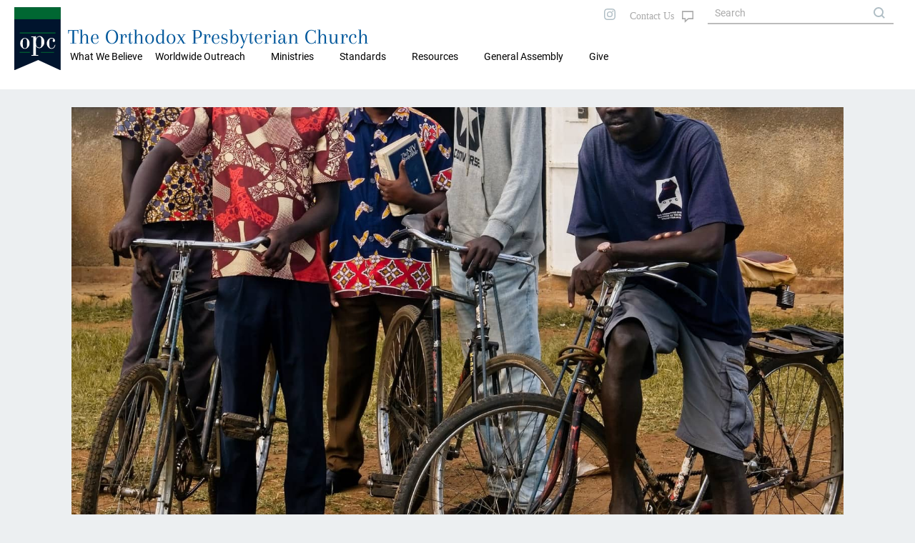

--- FILE ---
content_type: text/html; charset=UTF-8
request_url: https://mail.opc.org/committee_fm.html
body_size: 20105
content:
<!DOCTYPE html>
<html lang="en">
<head>

<title>Committee on Foreign Missions: The Orthodox Presbyterian Church</title>
<meta property="twitter:card" content="summary_large_image" />
<meta property="twitter:title" content="Committee on Foreign Missions: The Orthodox Presbyterian Church" />
<meta property="twitter:description" content="We're the Orthodox Presbyterian Church. Our purpose is simple: to bring glory to God through our churches and individual lives to make known to the world the good news of salvation through Jesus Christ" />
<meta property="twitter:image" content="https://opc.org/images/opc-meta-image.png" />
<meta property="og:type" content="website" />
<meta property="og:url" content="https://opc.org/committee_fm.html" />
<meta property="og:title" content="Committee on Foreign Missions: The Orthodox Presbyterian Church" />
<meta property="og:description" content="We're the Orthodox Presbyterian Church. Our purpose is simple: to bring glory to God through our churches and individual lives to make known to the world the good news of salvation through Jesus Christ" />
<meta property="og:image" content="https://opc.org/images/opc-meta-image.png" />
<meta property="og:image:width" content="800" />
<meta property="og:image:height" content="400" />
<meta http-equiv="X-UA-Compatible" content="IE=edge" />
<meta http-equiv="Content-Type" content="text/html; charset=utf-8" />
<meta name="viewport" content="initial-scale=1.0, width=device-width" />
<link rel="stylesheet" type="text/css" href="/style-2020.css" />
<link rel="stylesheet" type="text/css" href="/style-maps.css" />
<link rel="stylesheet" type="text/css" href="/style-tooltips.css" />
<link rel="stylesheet" type="text/css" href="/jquery-ui.min.css" />
<link rel="shortcut icon" type="image/svg" href="/images/style2020/opc-2014-logo.svg">
<script src="/js/jquery-3.5.1.min.js"></script>
<script src="/js/jquery-ui.min.js"></script>
<script src="/scripts/mobMenu.js"></script>
<script src="/scripts/effects.js"></script>
</head>
<body>

<div class="header mobile">
  <div class="header fixedouter">
    <div class="header fixedinner">
       <div class="menuicon"></div>
       <div class="searchicon">
       </div>
       <div class="title mobile"><span><a href="/">The Orthodox Presbyterian Church</a></span></div>
       <div class="logo mobile"><a href="/"><img class="logo mobile" alt="OPC" src="/images/style2020/opc-2014-logo.svg" /></a></div>
       <div class="mobSearchOuter displayNone">
         <div class="mobSearchControls">
           <div class="mobSearchClose"></div>
         </div>
             <form action="/search.html" method="post" name="mobSiteSearch">
           <div class="mobSiteSearch">
                <input class="siteSearch" type="text" autocomplete="off" name="keywords" value="" placeholder="Search OPC.org" title="Matches against any of the words, i.e., logical OR, unless enclosed in quotes.">
                <input type="button" class="searchControl" onClick="mobSiteSearch.submit();" value="search" name="search" />
           </div>
             </form>
       </div>
       <div class="mobMenuOuter displayNone">
         <div class="mobMenuControls">
           <div class="mobMenuClose"></div>
           <div class="mobMenuIconClose"></div>
         </div>
         <div class="mobMenu">
            <div class='mobMenu1'><span>What We Believe</span>
<div class='mobMenu2'><a href='/about.html'>About the OPC</a></div>
<div class='mobMenu2'><a href='/goodnews.html'>Gospel Tracts</a></div>
</div>
<div class='mobMenu1'><span>Worldwide Outreach</span>
<div class='mobMenu2'><a href='/committee_wwo.html'>Worldwide Outreach</a></div>
<div class='mobMenu2'><a href='/committee_ce.html'>Christian Education</a></div>
<div class='mobMenu2'><a href='/committee_fm.html'>Foreign Missions</a></div>
<div class='mobMenu2'><a href='/committee_hm.html'>Home Missions</a></div>
</div>
<div class='mobMenu1'><span>Ministries</span>
<div class='mobMenu2'><a href='/chaplain/index.html'>Chaplains and Military Personnel</a></div>
<div class='mobMenu2'><a href='https://opccmc.org'>Ministerial Care</a></div>
<div class='mobMenu2'><a href='https://opccdm.org'>Diaconal Ministries</a></div>
<div class='mobMenu2'><a href='/planned_giving.html'>Planned Giving</a></div>
<div class='mobMenu2'><a href='/historian.html'>Historian</a></div>
<div class='mobMenu2'><a href='https://www.opcstm.org'>Short-Term Missions</a></div>
<div class='mobMenu2'><a href='https://www.opcdisasterresponse.org'>Disaster Response</a></div>
<div class='mobMenu2'><a href='/icr.html'>Inter-Church Relations</a></div>
</div>
<div class='mobMenu1'><span>Standards</span>
<div class='mobMenu2'><a href='/bible.html'>Searchable Bible</a></div>
<div class='mobMenu2'><a href='/confessions.html'>Confessions and Catechisms</a></div>
<div class='mobMenu2'><a href='/order.html'>Book of Church Order</a></div>
</div>
<div class='mobMenu1'><span>Resources</span>
<div class='mobMenu2'><a href='/locator.html'>Church Directory</a></div>
<div class='mobMenu2'><a href='/devotional.html'>Daily Devotional</a></div>
<div class='mobMenu2'><a href='/audiosermons.html'>Audio Sermons</a></div>
<div class='mobMenu2'><a href='https://trinitypsalterhymnal.org'>Trinity Psalter Hymnal</a></div>
<div class='mobMenu2'><a href='/hymnal.html'>Trinity Hymnal</a></div>
<div class='mobMenu2'><a href='/goodnews.html'>Gospel Tracts</a></div>
<div class='mobMenu2'><a href='/cce/camps.html'>Camps and Conferences</a></div>
<div class='mobMenu2'><a href='https://store.opc.org'>Publications</a></div>
<div class='mobMenu2'><a href='/review.html?target=latest'>Book Reviews</a></div>
<div class='mobMenu2'><a href='/guardian.html'>Presbyterian Guardian</a></div>
<div class='mobMenu2'><a href='/newsletter.html'>Newsletter</a></div>
<div class='mobMenu2'><a href='https://repod.opc.org'>Ruling Elder Podcast</a></div>
<div class='mobMenu2'><a href='https://www.thereformeddeacon.org/'>Reformed Deacon Podcast</a></div>
<div class='mobMenu2'><a href='/cce/TheClerkandHisWork.pdf'>The Work of the Clerk</a></div>
<div class='mobMenu2'><a href='/about.html'>About the OPC</a></div>
<div class='mobMenu2'><a href='http://gcp.org/'>Great Commission Publications</a></div>
</div>
<div class='mobMenu0 mobLower'><a href='/ga.html'>General Assembly</a></div>
<div class='mobMenu0 mobLower'><a href='https://give.opc.org'>Give</a></div>
         </div>
        </div>
     </div>
   </div>
</div>
 <div class="header desktop">
         <div class="topmenu">
           <div class="maintopmenu">&nbsp;</div>

           <div class='maintopmenu hasmenu'>What We Believe
<div class="topmenuitemscontainer"><div class="topmenuitems"><div class="divTable"><div class="divTableBody"><div class="divTableRow"><div class='divTableCell'><a href='/about.html'>About the OPC</a></div><div class='divTableCell'><a href='/goodnews.html'>Gospel Tracts</a></div></div></div></div></div></div></div><div class='maintopmenu hasmenu'>Worldwide Outreach
<div class="topmenuitemscontainer"><div class="topmenuitems"><div class="divTable"><div class="divTableBody"><div class="divTableRow"><div class='divTableCell'><a href='/committee_wwo.html'>Worldwide Outreach</a></div><div class='divTableCell'><a href='/committee_ce.html'>Christian Education</a></div></div><div class="divTableRow"><div class='divTableCell'><a href='/committee_fm.html'>Foreign Missions</a></div><div class='divTableCell'><a href='/committee_hm.html'>Home Missions</a></div></div></div></div></div></div></div><div class='maintopmenu hasmenu'>Ministries
<div class="topmenuitemscontainer"><div class="topmenuitems"><div class="divTable"><div class="divTableBody"><div class="divTableRow"><div class='divTableCell'><a href='/chaplain/index.html'>Chaplains and Military Personnel</a></div><div class='divTableCell'><a href='https://opccmc.org'>Ministerial Care</a></div></div><div class="divTableRow"><div class='divTableCell'><a href='https://opccdm.org'>Diaconal Ministries</a></div><div class='divTableCell'><a href='/planned_giving.html'>Planned Giving</a></div></div><div class="divTableRow"><div class='divTableCell'><a href='/historian.html'>Historian</a></div><div class='divTableCell'><a href='https://www.opcstm.org'>Short-Term Missions</a></div></div><div class="divTableRow"><div class='divTableCell'><a href='https://www.opcdisasterresponse.org'>Disaster Response</a></div><div class='divTableCell'><a href='/icr.html'>Inter-Church Relations</a></div></div></div></div></div></div></div><div class='maintopmenu hasmenu'>Standards
<div class="topmenuitemscontainer"><div class="topmenuitems"><div class="divTable"><div class="divTableBody"><div class="divTableRow"><div class='divTableCell'><a href='/bible.html'>Searchable Bible</a></div><div class='divTableCell'><a href='/confessions.html'>Confessions and Catechisms</a></div></div><div class="divTableRow"><div class='divTableCell'><a href='/order.html'>Book of Church Order</a></div></div></div></div></div></div></div><div class='maintopmenu hasmenu'>Resources
<div class="topmenuitemscontainer"><div class="topmenuitems"><div class="divTable"><div class="divTableBody"><div class="divTableRow"><div class='divTableCell'><a href='/locator.html'>Church Directory</a></div><div class='divTableCell'><a href='/devotional.html'>Daily Devotional</a></div></div><div class="divTableRow"><div class='divTableCell'><a href='/audiosermons.html'>Audio Sermons</a></div><div class='divTableCell'><a href='https://trinitypsalterhymnal.org'>Trinity Psalter Hymnal</a></div></div><div class="divTableRow"><div class='divTableCell'><a href='/hymnal.html'>Trinity Hymnal</a></div><div class='divTableCell'><a href='/goodnews.html'>Gospel Tracts</a></div></div><div class="divTableRow"><div class='divTableCell'><a href='/cce/camps.html'>Camps and Conferences</a></div><div class='divTableCell'><a href='https://store.opc.org'>Publications</a></div></div><div class="divTableRow"><div class='divTableCell'><a href='/review.html?target=latest'>Book Reviews</a></div><div class='divTableCell'><a href='/guardian.html'>Presbyterian Guardian</a></div></div><div class="divTableRow"><div class='divTableCell'><a href='/newsletter.html'>Newsletter</a></div><div class='divTableCell'><a href='https://repod.opc.org'>Ruling Elder Podcast</a></div></div><div class="divTableRow"><div class='divTableCell'><a href='https://www.thereformeddeacon.org/'>Reformed Deacon Podcast</a></div><div class='divTableCell'><a href='/cce/TheClerkandHisWork.pdf'>The Work of the Clerk</a></div></div><div class="divTableRow"><div class='divTableCell'><a href='/about.html'>About the OPC</a></div><div class='divTableCell'><a href='http://gcp.org/'>Great Commission Publications</a></div></div></div></div></div></div></div><div class='maintopmenu nomenu'><a href='/ga.html'>General Assembly</a></div><div class='maintopmenu nomenu'><a href='https://give.opc.org'>Give</a></div>         </div>
  <div class="logotitlefillertop">
  </div>
  <div class="logotitlecontainer">
    <div class="logotitle">
     <div class="logo"><a href="/"><img class="logo" alt="OPC" src="/images/style2020/opc-2014-logo.svg" /></a></div>
     <div class="title"><a href="/">The Orthodox Presbyterian Church</a>
     </div>
    </div>
   <!--
     <div class="topmenulinks">
         <div class="toplinks">
            <a class="toplinks" href="/features.html">FEATURE ARTICLES</a>
            <a class="toplinks" href="/nh.html">NEW HORIZONS</a>
            <a class="toplinks" href="/os.html">ORDAINED SERVANT</a>
            <a class="toplinks" href="/news.html">NEWS</a>
            <a class="toplinks" href="https://give.opc.org">GIVE</a>
         </div> 
    </div>
    -->
  </div>
  <div class="logotitlefillerbottom">
  </div>
</div>
<div class="topright desktop">
  <div class="socialicons">
     <a href="https://instagram.com/orthodoxpresbyterianchurch/"><img src="/images/style2020/instagram-gray.svg" alt="i" /></a>
 <!--
     <a href="https://twitter.com"><img src="/images/twitter-gray.svg" alt="t" /></a>
     <a href="https://facebook.com"><img src="/images/facebook-gray.svg" alt="f" /></a>
 -->
  </div>
  <div class="contactUs">
       <a class="fill" href="/contact_info_page.html"></a>
   </div>
  <div class="siteSearch">
      <form action="/search.html" method="post" name="sitesearch">
          <input class="siteSearch" type="text" size="20" maxlength="100" name="keywords" value="" placeholder="Search" title="Matches against any of the words, i.e., logical OR, unless enclosed in quotes.">
      </form>
  </div>

</div>

<div class="breadCrumb desktop"><a href="/">Home</a> &#187; <a href="/committee_wwo.html">Worldwide Outreach</a> &#187; Committee on Foreign Missions</div>
<div class="theMain insidePage">
<div class="fullWideImage CCE" data-background="/images/style2020/sm-FM-Photo-41.jpg">&nbsp;</div>
<div class="blockContainer">
    <div class="infoBlock">
      <h1>Committee on Foreign Missions</h1>
      <h3>Resources</h3>
      <ul class="blue">
      <li><a href="/cfm/Making_disciples.html">Making Disciples of All the Nations: A Plan for Reformed Foreign Missions</a></li>
      <li><a href="http://www.opcstm.org/">Short-term Mission Opportunities</a></li>
      <li><a href="/cfm/FM_directory.html">Email Directory of Foreign Missionaries</a></li>
      <li><a href="/cfm/HuntMissions.html">Bruce F. Hunt, "The Church and Missions"</a></li>
      <li><a href="/cfm/FMWidowsFund.pdf">Widows and Minor Dependents of Deceased Missionaries Relief Fund</a> (PDF)</li>
      <li><a href="/new_horizons/NH99/R_Heber_McIlwaine.html">In Memory of R. Heber McIlwaine</a></li>
      <li><a href="nh.html?article_id=454">In Memory of Richard B. Gaffin, Sr.</a></li>
      </ul>
      <div class="divGridTable  FMpersonnel">
          <div class="divGridTableCell FMpersonnel">
           <img src="images/CFM-DC-2021.jpg" class="FMpersonnel" alt="Douglas B. Clawson" />
          </div>
          <div class="divGridTableCell FMpersonnel">
            <span class="FMpersonnel">Doug Clawson</span>
          </div>
      </div>
      <h3>Personnel</h3>
      <ul class="blue">
      <li><a href="mailto:opforeignmissions@opc.org">Douglas B. Clawson</a>, general secretary</li>
      </ul>
      </div>
    <div class="mainBlock">
      <p>The foreign missions work of the Orthodox Presbyterian Church is conducted through its Committee on Foreign Missions (composed of nine ministers and six ruling elders elected by the general assembly) as a part of the Church's total Worldwide Outreach program. Realizing that God upholds, directs, and disposes all things by his most wise and holy providence, we are committed to pursue the opportunities he presents to us to further the proclamation of the gospel to the nations, always bearing in mind that ultimately <i>he</i> is the one who provides the clear and focused opportunity, the necessary personnel, and the required support. The objectives for the work on each of our eight active mission fields&#151;China, Eritrea, Ethiopia, Haiti, Quebec, Uganda, Ukraine, and Uruguay&#151;are the same:</p>
      <ul class="committeepage">
      <li>That the gospel of sovereign redemption through the substitutionary work of Christ be proclaimed in all its fullness in all the world, not only being expressed by word but also being accompanied by the deeds of love to God and man which must flow from it.</li>
      <li>That the unbelieving be warned of eternal punishment and by God's grace understand the gospel, believe it, and live redeemed lives.</li>
      <li>That indigenous Reformed churches be established which will provide fellowship and instruction, and make the gospel known in its own culture and in others.</li>
      <li>That above all the one true and living God shall be praised and worshipped.</li>
      <li>That these objectives be sought only by means that are in accord with the Scriptures, both means and end thereby producing the overall objective, the glory of God.</li>
      </ul>
   </div>
</div>
</div> <!-- end theMain.insidePage -->
  <div class="opcFooter desktop">
    <div class="cardsFooter">
      <div class="cardFooter">
        <div class="SiteName"><p class="SiteName"><a href="/">The Orthodox Presbyterian Church</a></p></div>
      </div>
      <div class="cardFooter">
        <div class="footerSect">
          <div class="footerSectLeft"><p>CONTACT US</p></div>
            <div class="footerSectRight">
               <p>+1&nbsp;215&nbsp;830&nbsp;0900</p>
               <p><a href="/contact_info_page.html">Contact Form</a></p>
               <p><a href="/locator.html">Find a Church</a></p>
          </div>
         </div>
       </div>
      <div class="cardFooter">
        <div class="footerSect">
          <div class="footerSectLeft">
           <p>ABOUT US</p>
          </div>
          <div class="footerSectRight">
             <p><a href="/historian.html">Our History</a></p>
             <p><a href="/standards.html">Our Standards</a></p>
             <p><a href="/ga.html">General Assembly</a></p>
            <!-- <p><a href="/ga.html">Our Ministries</a></p> -->
             <p><a href="/committee_wwo.html">Worldwide Outreach</a></p>
             <p>&nbsp;</p>
         </div>
        </div>
      </div>
<!--
      <div class="cardFooter">
        <div class="footerSect">
          <div class="footerSectLeft">
           <p>INFORMATION</p>
          </div>
          <div class="footerSectRight">
             <p><a href="/privacy">Privacy Policy</a></p>
             <p><a href="/terms.html">Terms &amp; Conditions</a></p>
             <p><a href="/press.html">Press Enquiries</a></p>
         </div>
        </div>
      </div>
      <div class="cardFooter">
        <div class="footerSect">
          <div class="footerSectLeft">
           <p>&nbsp;</p>
          </div>
          <div class="footerSectRight">
             <p>
                <span class="socialicons">
                   <a href="https://instagram.com/"><img src="/images/style2020/instagram-white.svg" alt="i" /></a>
                   <a href="https://twitter.com"><img src="/images/style2020/twitter-white.svg" alt="i" /></a>
                   <a href="https://facebook.com"><img src="/images/style2020/facebook-white.svg" alt="i" /></a>
                </span>
             </p>
         </div>
        </div>
      </div>
-->
         <p class="copyright text10">&copy; 2025&nbsp;The Orthodox Presbyterian Church</p>
    </div>
  </div>
  <div class="opcFooter mobile">
  <div class="opcFooterBG">
    <div class="cardsFooter">
      <div class="cardFooter">
         <a href="/locator.html"><img src="/images/style2020/map-search-outline.svg" alt="Search" /></a>
         <p><a href="/locator.html">CHURCHES</a></p>
         <p class="mobCopy">&copy; 2020 OPC</p>
      </div>
      <div class="cardFooter">
         <a href="/standards.html"><img src="/images/style2020/book-multiple.svg" alt="STDS" /></a>
         <p><a href="/standards.html">STANDARDS</a></p>
      </div>
      <div class="cardFooter">
         <a href="/nh.html"><img src="/images/style2020/weather-sunset.svg" alt="NEW HORIZ" /></a>
         <p><a href="/nh.html">NEW HORIZONS</a></p>
      </div>
      <div class="cardFooter">
         <a href="/os.html"><img src="/images/style2020/OS-outline.svg" alt="OS" /></a>
         <p><a href="/os.html">ORDAINED SERVANT</a></p>
      </div>
      <div class="cardFooter">
         <a href="/news.html"><img src="/images/style2020/newspaper.svg" alt="NEW HORIZ" /></a>
         <p><a href="/news.html">NEWS</a></p>
      </div>
     </div>
    </div>
  </div>
  <p class="copyright print">&copy; 2025&nbsp;The Orthodox Presbyterian Church</p>
  <!-- The end -->

  <script>
    $(document).ready(function(){
       mobMenuInit();
       effectsInit();
       if (typeof $("body")[0].dataset.extraJsInit == "string") {
          var initFunction = $("body")[0].dataset.extraJsInit;
          try {
              window[initFunction]();
          } catch(e) {
          }
       }
    });
  </script>
</body>
</html>


--- FILE ---
content_type: text/css
request_url: https://mail.opc.org/style-2020.css
body_size: 72579
content:
@font-face {
    font-family: 'Roboto';
    src: url('/fonts/Roboto-Regular.ttf') format('truetype');
    font-weight: normal;
    font-style: normal;
}
@font-face {
    font-family: 'Roboto';
    src: url('/fonts/Roboto-Italic.ttf') format('truetype');
    font-weight: normal;
    font-style: italic;
}

@font-face {
    font-family: 'Roboto';
    src: url('/fonts/Roboto-Thin.ttf') format('truetype');
    font-weight: 100;
    font-style: normal;
}
@font-face {
    font-family: 'Roboto';
    src: url('/fonts/Roboto-ThinItalic.ttf') format('truetype');
    font-weight: 100;
    font-style: italic;
}

@font-face {
    font-family: 'Roboto';
    src: url('/fonts/Roboto-Light.ttf') format('truetype');
    font-weight: 200;
    font-style: normal;
}
@font-face {
    font-family: 'Roboto';
    src: url('/fonts/Roboto-LightItalic.ttf') format('truetype');
    font-weight: 200;
    font-style: italic;
}

@font-face {
    font-family: 'Roboto';
    src: url('/fonts/Roboto-Bold.ttf') format('truetype');
    font-weight: bold;
    font-style: normal;
}
@font-face {
    font-family: 'Roboto';
    src: url('/fonts/Roboto-BoldItalic.ttf') format('truetype');
    font-weight: bold;
    font-style: italic;
}

@font-face {
    font-family: 'Roboto';
    src: url('/fonts/Roboto-Black.ttf') format('truetype');
    font-weight: 900;
    font-style: normal;
}
@font-face {
    font-family: 'Roboto';
    src: url('/fonts/Roboto-BlackItalic.ttf') format('truetype');
    font-weight: bold;
    font-style: italic;
}


@font-face {
    font-family: 'Arapey';
    src: url('/fonts/Arapey-Regular.ttf') format('truetype');
    font-weight: normal;
    font-style: normal;
}

@font-face {
    font-family: 'Arapey';
    src: url('/fonts/Arapey-Italic.ttf') format('truetype');
    font-weight: normal;
    font-style: italic;
}


@font-face {
    font-family: 'Georgia';
    src: url('/fonts/georgia.ttf') format('truetype');
    font-weight: normal;
    font-style: normal;
}

@font-face {
    font-family: 'Georgia';
    src: url('/fonts/georgiab.ttf') format('truetype');
    font-weight: bold;
    font-style: normal;
}

@font-face {
    font-family: 'Georgia';
    src: url('/fonts/georgiai.ttf') format('truetype');
    font-weight: normal;
    font-style: italic;
}

@font-face {
    font-family: 'Georgia';
    src: url('/fonts/georgiaz.ttf') format('truetype');
    font-weight: bold;
    font-style: italic;
}

@font-face {
    font-family: 'OpenSans';
    src: url('/fonts/opensans-regular.eot');
    src: url('/fonts/opensans-regular.eot?#iefix') format('embedded-opentype'),
         url('/fonts/opensans-regular.woff') format('woff'),
         url('/fonts/opensans-regular.ttf') format('truetype');
    font-weight: normal;
    font-style: normal;

}

@font-face {
    font-family: 'OpenSans';
    src: url('/fonts/opensans-bold.eot');
    src: url('/fonts/opensans-bold.eot?#iefix') format('embedded-opentype'),
         url('/fonts/opensans-bold.woff') format('woff'),
         url('/fonts/opensans-bold.ttf') format('truetype');
    font-weight: 700;
    font-style: normal;

}

@font-face {
    font-family: 'OpenSans';
    src: url('/fonts/opensans-italic.eot');
    src: url('/fonts/opensans-italic.eot?#iefix') format('embedded-opentype'),
         url('/fonts/opensans-italic.ttf') format('truetype'),
         url('/fonts/opensans-italic.woff') format('woff');
    font-weight: normal;
    font-style: italic;

}

@font-face {
    font-family: 'OpenSans';
    src: url('/fonts/opensans-bolditalic.eot');
    src: url('/fonts/opensans-bolditalic.eot?#iefix') format('embedded-opentype'),
         url('/fonts/opensans-bolditalic.ttf') format('truetype'),
         url('/fonts/opensans-bolditalic.woff') format('woff');
    font-weight: 700;
    font-style: italic;

}


@font-face {
    font-family: 'OpenSans';
    src: url('/fonts/opensans-light.eot');
    src: url('/fonts/opensans-light.eot?#iefix') format('embedded-opentype'),
         url('/fonts/opensans-light.ttf') format('truetype'),
         url('/fonts/opensans-light.woff') format('woff');
    font-weight: 300;
    font-style: normal;

}

@font-face {
    font-family: 'OpenSans';
    src: url('/fonts/opensans-lightitalic.eot');
    src: url('/fonts/opensans-lightitalic.eot?#iefix') format('embedded-opentype'),
         url('/fonts/opensans-lightitalic.ttf') format('truetype'),
         url('/fonts/opensans-lightitalic.woff') format('woff');
    font-weight: 300;
    font-style: italic;

}

.print {
     display: none;
}

body {
    background: none repeat scroll 0 0 #ECEFF1;
    font-family: Roboto,OpenSans,sans-serif,Helvetica;
    font-size: 16px;
    margin: 0;
    padding: 0;
}


select::-webkit-scrollbar-thumb {
  background-color: #CCCCCC;
  border-radius: 8px; 
}

select::-webkit-scrollbar {
  width:10px;
}
select::-webkit-scrollbar-track {
  background: #FEFEFE;
  border: solid 1px #CCC;
}
input:focus {
   outline:none;
}

.noScroll {
    overflow:hidden;
}

.displayNone {
    display:none;
}

h1 {
  font-size: 22px;
}
h2 {
  font-size: 18px;
}

h3 {
  font-size: 17px;
}

h4 {
  font-size: 15px;
}

a {
    text-decoration:none;
    color: #0277BD;
}
a:focus {
    outline:0;
}

.textRight {
    text-align:right;
}

.textBold {
    font-weight: bold;
}

.textItalic {
    font-style: italic;
}
.text10 {
    font-size: 10px;
}
audio {
   outline:none;
}
div.toosmall {
   display:none;
}
div.errFullPage {
   height: calc(100vh - 309px);
   margin: 0 100px;
}
div.maintopmenu div.topmenuitemscontainer {
    position: absolute;
    top: 18px;
    left: 0;
    width: 100%;
    z-index: 50;
    display:none; 
    background:transparent;
    padding-top: 11px;
}

div.topmenufiller {
   width:100%;
   height: 17px;
}

div.maintopmenu a {
   color: #000000;
}

div.theMain {
    margin: 25px auto;
    max-width: 1080px;
    padding-bottom: 20px;
    min-height: calc(100vh - 364px);
}

div.topmenuitems {
    width: 100%;
    background-color: #1B2F43;
    padding-top: 30px;
    padding-bottom: 40px;
    margin-top: 33px;
}

div.topmenuitems a {
    color: #ffffff;
    font-size: 14px;
    padding: 15px;
}  

div.maintopmenu:hover {
    border-bottom: 3px solid #1B2F43;
}
 
div.maintopmenu:hover > div.topmenuitemscontainer {
/*   display: block; */
}

div.header.desktop {
    width:100%;
    background-color: #FFFFFF;
}

div.header.mobile {
    width: 100%;
    height: 75px;
}


div.header.fixedouter {
    width:100%;
    height: 75px;
    background-color:#ffffff;
}

div.header.fixedinner {
    width:100%;
    position:fixed;
    top: 0;
    left: 0;
    height: 75px;
    background-color:#ffffff;
    z-index: 1000;
}

div.logotitlefillertop {
    width: 100%;
    height: 30px;
    padding-top: 30px;
}

div.logotitlefillerbottom {
    width: 100%;
    height: 45px;
    padding-bottom: 5px;
}

div.logotitlecontainer {
    padding: 0;
}
div.logotitle {
    width: 530px;
    margin-right: 0;
    position: absolute;
    top: 10px;
    left: 0;
    z-index: 60;

}

img.logo {
      width: 65px;
}

div.logo {
    float:left;
    margin-left:20px;
}

div.title {
    font-family:Arapey;
    margin-left: 95px;
    margin-top: 15px;
    font-size: 30px;
    color: #01579b;
    padding: 10px 0 0;
}

div.title a {
    color: #01579b;
}

div.topmenulinks {
    position:absolute;
    top:20px;
    left: 550px;
    width: calc(100% - 590px);
}



div.toplinks {
    margin-left:33px;
}

a.toplinks {
    font-size:9px;
    font-weight:bold;
    margin: 0 21px;
    color: #0277BD;
}
a.toplinks:first-child {
    margin-left:8px;
}


.siteSearch::-ms-input-placeholder  {
    background: url("/images/style2020/search-gray.svg") scroll no-repeat 95% 50% #FFF;
    color #AAAAAA;
}
.siteSearch::-webkit-input-placeholder  {
    background: url("/images/style2020/search-gray.svg") scroll no-repeat 95% 50% #FFF;
    color #AAAAAA;
}
.siteSearch:-moz-placeholder {
    background: url("/images/style2020/search-gray.svg") scroll no-repeat 95% 50% #FFF;
    color #AAAAAA;
}
.siteSearch::-moz-placeholder {
    background: url("/images/style2020/search-gray.svg") scroll no-repeat 95% 50% #FFF;
    color #AAAAAA;
}
.siteSearch:-ms-input-placeholder {
    background: url("/images/style2020/search-gray.svg") scroll no-repeat 95% 50% #FFF;
    font-size:14px;
    font-style:normal;
    color #AAAAAA;
}
.siteSearch::placeholder {
    color: #AAAAAA;
    font-size:14px;
    background: url("/images/style2020/search-gray.svg") scroll no-repeat 95% 50% #FFF;
}

div.siteSearch {
    background: none repeat scroll 0 0 rgba(0, 0, 0, 0);
    margin: 0 0  0 160px; 
    padding: 0;
}

input.siteSearch {
    background: none repeat scroll 0 0 #FFFFFF;
    border-left: none;
    border-top: none;
    border-right: none;
    border-bottom: solid 2px #BBBBBB;
    color: #888888;
    font-size: 16px;
    height: 30px;
    margin: 0;
    padding: 0 0 0 10px;
    width: calc(100% - 10px);
    max-width: 250px;
}

form[name="siteSearch2"] input.siteSearch {
    margin-top: 10px;
}

/*
.siteSearchPrompt {
    color: #909090;
    display: none;
    font-size: 14px;
    font-style: italic;
}
*/
.churchSearchFP::placeholder {
    color: #FFFFFF;
    font-size: 18px;
    text-align: center;
    height: 50px;
    vertical-align: baseline;
    background: url("/images/style2020/map-marker-church-search.svg") scroll no-repeat 5% 50% transparent;
}
.churchSearchFP::-webkit-input-placeholder  {
    background: url("/images/style2020/map-marker-church-search.svg") scroll no-repeat 5% 0% transparent;
    color #FFFFFF;
}
.churchSearchFP::-ms-input-placeholder  {
    background: url("/images/style2020/map-marker-church-search.svg") scroll no-repeat 5% 50% #01579B;
    color #FFFFFF;
}
.churchSearchFP:-moz-placeholder {
    background: url("/images/style2020/map-marker-church-search.svg") scroll no-repeat 15% 20% #01579B;
    vertical-align: top;
    color #FFFFFF;
}
.churchSearchFP::-moz-placeholder {
    background: url("/images/style2020/map-marker-church-search.svg") scroll no-repeat 5% 20% #01579B;
    vertical-align: top;
    color #FF0000;
}
.churchSearchFP:-ms-input-placeholder {
    background: url("/images/style2020/map-marker-church-search.svg") scroll no-repeat 5% 0% #01579B;
    font-size:14px;
    font-style:normal;
    color #FFFFFF;
}

div.churchSearchFP {
    background: none repeat scroll 0 0 #01579B;
    margin: 0; 
    padding: 0;
    width: 100%;
    height: 80px;
}
div.churchSearchFPinner {
    width: 450px;
    margin: 0 auto;
    padding-top: 15px;
}

input.churchSearchFP {
    background: none repeat scroll 0 0 #01579B; 
    border-left: none;
    border-top: none;
    border-right: none;
    border-bottom: solid 1px #B0BEC5; 
    color: #FFFFFF;
    font-size: 22px;
    height: 45px;
    margin: 2px auto;
    padding: 0 0 0 10px;
    width: 420px;
}


div.socialicons {
    padding-top: 10px;
    float:left;
}

div.socialicons a {
    margin-left: 15px;
}



div.topmenu {
    margin-top: 5px;
    width:100%;
    position: absolute;
    top: 36px;
    left: 0;
    z-index: 50;
}

div.maintopmenu {
    font-size: 14px;
    margin: 0 8px 0 2px;
    padding: 6px 20px 6px 6px;
    display: inline-block;
    cursor:pointer;
}
div.maintopmenu.hasLink{ 
    padding: 6px 0;
}
div.maintopmenu a {
    padding: 6px 20px 6px 6px;
}

div.maintopmenu:first-child {
    padding-left:538px;

}
div.maintopmenu:nth-child(2) {
    margin-right: -10px;
}
div.maintopmenu:first-child:hover {
   border:none;
}

div.maintopmenu.nomenu {
  padding: 0;
}
p.topmenuitemsx {
    margin 0 auto;
}

div.topright {
    position:absolute;
    top: 2px;
    right: 20px;
    width: 430px;
    z-index: 50;
}

div.contactUs {
    position: absolute;
    top: 8px;
    left: 50px;
    background: url("/images/style2020/ContactUs-Text.svg") scroll no-repeat 0 50% #FFF;
    height: 23px;
    width: 104px;
}

div.bgText {
    position: absolute;
    top: 0;
    left: 0;
    width: 100%;
    height: 100%;
    z-index: 49;
    }

div.contactUs a {
    color: #AAAAAA;
    font-size: 14px;
}

div.mobMenuControls {
    height: 60px;
    width: 100%;
    margin: 0;
    padding-top: 25px;
    background: #1B2F43;
}

div.mobMenuIconClose {
    background: url("/images/style2020/menu.svg") scroll no-repeat calc(100% - 35px) calc(100% - 30px) #1B2F43;
    height: 55px;
    width: 60px;
    padding-left:15px;
    padding-right:15px;
    margin-left: 0;
}
div.mobMenuClose {
    background: url("/images/style2020/mobsub-X.svg") scroll no-repeat calc(100% - 35px) calc(100% - 30px) #1B2F43;
    height: 55px;
    float:right;
    width: 60px;
    padding-left: 15px;

}
div.mobSearchControls {
    height: 50px;
    margin: 0;
    background: #FFFFFF;
    position: absolute;
    top: 10px;
    right: 15px;
}
div.mobSearchClose {
    background: url("/images/style2020/mobsub-X.svg") scroll no-repeat 50% 50% transparent;
    height: 50px;
    width: 50px;

}
div.mobSearchOuter {
    width: calc(100vw - 65px);
    position:absolute;
    top: 0;
    left: 65px;
    margin: 0;
    padding: 0;
    z-index: 5000;
    height: 76px;
    background-color: #FFFFFF;
    overflow:hidden;
}
div.mobSiteSearch {
   /*    position: absolute; 
    top: 0; */
    width: calc(100% - 60px);
}

div.mobSiteSearch input.siteSearch {
    max-width:unset;
    width: calc(100% - 74px);
    margin: 15px 5px 15px 0;
}
div.mobSiteSearch input.searchControl {
    background: url("/images/style2020/search-gray.svg") scroll no-repeat 50% 50%;
    border-radius: 2px;
    padding: 16px 20px;
    position: relative; 
    top: 15px;
    right: 0;
}


div.mobSiteSearch h1.siteSearch2 {
    margin-left: 0;
    margin-bottom: 20px;
}

div.mobMenuOuter {
    width: 100vw;
    position:absolute;
    top:0;
    left:0;
    margin:0;
    padding:0;
    z-index: 5000;
    height: 100vh;
    background-color: #ECEFF1;
    overflow:hidden;
}

div.mobMenu {
    color: #B0BEC5;
    margin: -1px 0 0 0;
    padding: 0;
    height: calc(100vh - 90px); 
    overflow-y:scroll;
    overflow-x:hidden;
 }

/* the margin: -1px 0 0 
   for mobMenu0 and mobMenu1 is because
   webkit browsers (e.g. chromium based) 
   leak the underlying content if you have two
   items next two each other with margin: 0;
*/

div.mobMenu0 {
    background: #1B2F43;
    margin: -1px 0 0;
    padding: 15px 0 30px 40px;
    width: 100%
}

div.mobMenu1 {
    margin: -1px 0 0;
    padding: 15px calc(100% - 77px) 30px 40px;
    width: 100%;
    background: url("/images/style2020/mobsub-closed.svg") scroll no-repeat calc(50% - 26px) calc(0% + 29px) #1B2F43;
}
div.mobMenu1.mobMenuOpen {
    background: url("/images/style2020/mobsub-open.svg") scroll no-repeat calc(50% - 26px) calc(0% + 29px) #1B2F43;
}
div.mobMenu1.mobMenuOpen span {
    border-bottom: 2px solid #01578B;
}

div.mobMenu2 {
    background: #1B2F43;
    margin:  25px 0 30px 30px;
}

div.mobMenu2:nth-child(2) {
   padding-top:15px;
}

div.mobMenu div.mobMenu1:last-child {
    padding-bottom: 30px;
}

div.mobMenu a {
    color: #B0BEC5;
    font-size: 14px;
     
}
div.mobMenu a:first-child {
    padding-top: 5px;
}
div.mobMenu0.mobLower {
    width:100%;
    margin: 0;
    padding: 15px 0 15px 40px;
    background-color: #ECEFF1;
}

div.mobMenu0.mobLower a {
    color: #0277BD;
}

div.mobMenu0.mobLower.first {
    padding-top: 30px;
}

div.mobMenu0.mobLower.last {
    padding-bottom: 30px;
}


div.findOut {
    background-color: #ECEFF1;
    padding-bottom: 24px;
    width: 100%;
}

p.findOut {
    font-family: Georgia;
    font-size: 36px;
    color: #1B2f43;
    text-align:center;
    background-color: #ECEFF1;
    padding: 36px 0 0 0;
    margin: 0 auto;

}

div.overlay {
    position: absolute;
    top: 0;
    left: 0;
    width: 100%;
    height: 100%;
    background:transparent;
}
div.featureFP {
    background-size: cover;
    background-repeat: no-repeat;
    background-attachment: scroll;
    overflow:hidden;
    position:relative;
    width: calc(100% - 390px);
    height: 100%;
    min-height:400px;
 
}

div.featureFPNav {
    position:absolute;
    bottom: 40px;
    left: 100px;
    background:transparent;
    overflow:hidden;
    width:70%;
}

h3.featureFPNav a {
    font-size: 24px;
    color:#FFFFFF;
    text-shadow: 2px 3px 9px #0000008F;
    text-decoration:none;
}

h2.featureFPNav a {
    font-family: Georgia;
    font-size: 50px;
    color:#FFFFFF;
    margin: 15px 0;
    text-shadow: 2px 3px 9px #0000008F;
    text-decoration:none;
}


p.featureFPAuth a {
    font-size: 18px;
    font-weight: bold;
    color: #FFFFFF;
    margin 5px 0;
    text-shadow: 2px 3px 9px #0000008F;
    text-decoration:none;
}


div.fullWideImage.CCE {
    position: relative;
    /*background-position-y: 25%;
    */
}

div.featureCCENav {
    position:absolute;
    bottom: 40px;
    left: 100px;
    background:transparent;
    overflow:hidden;
    width:70%;
}

h3.featureCCENav a {
    font-size: 24px;
    color:#FFFFFF;
    text-shadow: 2px 3px 9px #0000008F;
    text-decoration:none;
}

h2.featureCCENav a {
    font-family: Georgia;
    font-size: 50px;
    color:#FFFFFF;
    margin: 15px 0;
    text-shadow: 2px 3px 9px #0000008F;
    text-decoration:none;
}

p.featureCCEAuth a {
    font-size: 18px;
    font-weight: bold;
    color: #FFFFFF;
    margin 5px 0;
    text-shadow: 2px 3px 9px #0000008F;
    text-decoration:none;
}



.cardsFooter {
    display: flex;
    margin:  0 auto 0;
    max-width: 1600px;
    width:100%;
    padding: 2em 0;
    position: relative;
}

div.cardsFooter p.copyright {
    display:block;
/*
    position:absolute;
    bottom: 15px;
    right: 10px;
*/
    margin-right: 10px;
}


div.topCardsContainer {
    width: 390px;
    height: 100%;
    min-height: 400px;
    margin: 0;
}

div.topCardsContainer.CCE {
    width: 100%;
    height: unset; /* 100%; */
    min-height: unset;
   /* display: inline-flex; */
}

div.topCardsContainer.CCE div.topCards:nth-child(2) {
   margin-top: 15px;
}

div.topCardsContainer.CCE div.topCards hr {
    margin-top: 10px;
    width: 45%;
}

div.topCards {
    position: relative;
    text-shadow: 2px 3px 9px #0000009F;
    padding: 10px 0 0 0;
    color: white;
    height: 189px;
    margin: 0;
    border-left: solid 2px #ECEFF1;
    background-size: cover!important;
    background-repeat: no-repeat!important;
    overflow: hidden;
    background-position-y: 50%!important;
}

div.topCards:first-child {
    border-bottom: solid 1px #ECEFF1;
}
div.topCards:nth-child(2) {
    border-top: solid 1px #ECEFF1;
}

div.topCardsContainer.CCE div.topCards {
    width: 100%;
    height: 215px;
}

div.topCards a {
    color: #FFFFFF;
}

div.topCards h1 {
    font-size: 24px;
    text-align: center;
    margin-top: calc(7% - 5px);
    margin-bottom: 40px;
}
div.topCards h2 {
    text-align: center;
}

div.topCards h3 {
    font-size: 20px;
    text-align: center;
    margin-bottom: 0;
    margin-top: 4px;
}

div.topCards hr {
   width: 70%;
   margin: 0 auto;
   padding: 0;
   background-color: #FFFFFFA0;
   height: 1px;
   border: none;
}


div.topCards p {
    text-align: center;
}



div.featPlus2 {
    display: flex;
    flex-direction: row;
}

div.cards3 {
    display: flex;
    margin: 0 auto;
    max-width: 1600px;
    padding-top: 15px;
    width:98%;
    background-color: #ECEFF1;
    justify-content: space-around;

}

/*
div.cards3Background div:nth-child(2) {
    margin-bottom: 0;
    }
*/
div.cards3Background {
    width: 100%;
    padding: 0 0 50px 0;
    background-color: #ECEFF1;
}
div.cards3More {
    margin: 0 auto;
    width:100%;
    background-color: #ECEFF1;
}

div.cards3MoreOuter {
    width: 100%;
    max-width: 1600px;
    margin: 0 auto;
}

div.cards3More p {
   text-align:right;
   padding: 0 0 20px 0;
   margin-bottom: 0;
}

div.cards3More p a {
   font-size:14px;
   color: #0277BD;
 }

div.cards4Background {
    background-color:#DFE3E8;
    width: 100%;
    padding: 40px 0 0 0;
}

div.cards4 {
    background-color:#DFE3E8;
    display: flex;
    margin: 0 auto;
    max-width: 1600px;
    width:98%;
    justify-content: space-evenly;
}

div.cardWide {
    flex-shrink: 3;
    margin: 10px 5px;
    width: 535px; 
    height: 196px;
    background-color:#fff;
    box-shadow: 0 1px 2px #00000020;
    position: relative;
}

div.cardWideRight {
    background-size: cover;
    background-repeat: no-repeat;
    background-attachment: scroll;
    background-position: center center;
    overflow:hidden;
    right: 0;
    float:right; 
    width:50%;
    height: 100%;
    max-height:196px;
    max-width: 260px;
    margin-left: 10px;
 
}

div.cardWideLeft {
    width: 48%;
    margin: 0 5px;
}
.cardWide img {
    float:right;
    max-width:100%;
    max-height:100%;
    display:block;
    margin-left: 10px;
}

.cardWide p {
    font-size: 14px;
    margin: 20px 25px;
}

.cardWideHead {
    color: #01579b;
    font-weight:bold;
}


p.cardWideHead span.cardWideHead {
    float:right;
    display:none;
}

a.cardWideHead {
    font-size: 14px;
    font-weight: bold;
}

.newsTextFP {
}

div.cardNarrow {
    margin: 10px 10px 30px 10px;
    width: 398px;
/*
    min-height: 402px;
    height: 100%;
    box-shadow: 0 1px 2px #00000020;
*/
    background: transparent;

}

div.cardNarrowTop p {
    margin: 0 20px;
    font-size: 14px;
}

div.cardNarrowTop p:first-child {
    font-size: 14px;
    margin: 0 auto 20px;
    padding-top: 15px;
    text-align: center;
}

div.cardNarrowHead {
    position: relative;
 /*   top: -27px;
  */
    position:relative;
}

div.cardNarrowHeadBug {
    margin:0 auto;
    width:53px;
}
div.cardNarrowHead a {
   color: #01579B;
}

img.cardNarrowHead {
}

h3.cardNarrowHead {
    margin: -29px 0 0 0;
    color:#01579B; 
    font-size:16px;
    font-weight:bold;
    text-align:center;
    padding: 30px 0 21px;
    background: linear-gradient(0deg, #CFD8DC39, #CFD8DC39),#FFFFFF;
    box-shadow: 0 1px 2px #00000040;

}


div.cardNarrowTop {
    background-color:#fff;
    height:120px;
    display:none;
}

div.cardNarrowTop.qa {
    height:304px;
}
div.cardNarrowBottom {
    overflow:hidden;
    position:relative;
    height: 214px;
    margin:0;
    padding:0;
    background-repeat: no-repeat;
    background-size: cover;
    background-attachment: scroll;
    box-shadow: 0 1px 2px #00000040;
}

a.fill {
    display:block;
    height: 100%;
    width: 100%;
}

a.fill.feature {
    min-height: 400px;
}

a.fill.osnh {
    min-height: 189px;

}

div.cardNarrowBottom.qa {
    height: 30px;
    background-color: #FFFFFF;
}

img.cardNarrowBottom {
    position: absolute;
    left: 0;
    bottom: 0;
    width: 100%; 
    height: 214px;
}

p.cardNarrowBottom {
    text-align:right;
    font-size:14px;
    margin: 0 20px 20px;
}

.cardNarrowBottom a.qa {
    color: #0277BD;
    text-decoration:none;
}

p.qaTitleFP {
    font-weight:bold;
}
p.newsTitleFP {
    font-weight:bold;
}
a.newsTitleFP {
    text-decoration:none;
    color: #000;
}
img.histImageFP {
      width: 100%;
      height: 100%;
      max-width:260px;
      overflow:hidden;
}

div.opcFooter {
    width:100%;
    background-color: #1B2F43;
    color:#ffffff;
}

div.opcFooterBG {
    background-color: #1B2F43;
}


div.cardFooter {
    width: 250px; 
    margin: 0 auto;
}

div.cardFooter:first-child {
    width:350px;
    margin-left: 10px;
}
div.cardFooter:nth-child(5) {
   margin-right: 10px;
}

span.socialicons {
    float:right;
}

p.copyright {
    text-align:right;
}


div.cardFooter p {
    font-size: 10px;
    margin: 0 0 10px 0;
}

div.SiteName {
    margin-right: 7px;
}

div.cardFooter div.SiteName p.SiteName {
    font-family: Arapey;
    font-size:20px;
    padding-top: 8px;
}

div.cardFooter p:first-child {
   margin 10px 0 0 0;
}
div.cardFooter a{
   vertical-align:top;
   color: #ffffff; 
}

div.cardFooter img {
  margin:0 0 0 7px;
}

div.cardFooter img:last-child {
}

div.footerSect {
  width:100%;
}
div.footerSectLeft {
  width:75px;
  float:left;
}

div.footerSectRight {
   margin-left:80px;
}

div.footerSectRight p:first-child {
    margin-top:15px;
}

.mobile {
   display:none;
}

div.topmenuitems div.divTable {
   margin: auto 0;
   padding-left: 559px;

}

div.topmenuitems div.divTableRow div.divTableCell {
    padding-top: 20px;

}


div.topmenuitems div.divTableRow:first-child div.divTableCell {
    padding-top: 0;

}


div.fullWideImage {
    width: 100%;
    height: calc((100vw - 260px) * 0.555);
    max-height: 600px;
    background-size: cover;
    background-repeat: no-repeat;
    background-position-y: 50%;
    background-attachment: scroll;
    overflow: hidden;
    margin-bottom: 45px;
} 

div.blockContainer {
    width: 100%;
    margin: 0;
    padding: 0;
    display: flex;
}


div.infoBlock {
    flex-grow: 0;
    flex-shrink: 0;
    flex-basis: 345px;
    margin-top: 15px;
}

div.infoBlockImg {
    width: 95%;
    height: 70%;
    min-height: 400px;
    background-size: contain;
    background-repeat: no-repeat;
    overflow: hidden;
    margin-bottom: 25px;
    max-height: 400px;
    background-attachment: scroll;
}

.infoBlockImg { max-width: 100%; }

div.infoBlockImg.NHOS {
    background-size: cover;
    width: calc(100% - 8px);
}

div.infoBlockImg.STM {
    height: unset;
    min-height: 230px;
}

a.socialMedia {
  float:right;
}
a.socialMedia:nth-child(2) {
     margin-left: 10px;
}
div.mainBlock {
    position:relative;
    margin-left: 25px; 
    flex-basis: auto;
    flex-grow: 1;
    flex-shrink: 1;
    padding-bottom: 65px;
    min-height: calc(100vh - 429px);
    word-break: break-word;
}
/*
div.mainBlock.osissue img + p:nth-child(2) {
   margin-top: 0;
}
div.mainBlock.osissue p:first-child {
   margin-top: 0;
}
*/

img.mainBlock.desktop {
   max-width: 710px;
   width:100%;
}

div.infoBlock h1 {
    font-size: 20px;
    margin-top: 0;
    border-bottom: solid 1px #B0BEC5;
    padding-bottom: 10px;
    margin-bottom: 25px;
}
div.infoBlock h2:first-child {
    margin-top: 0;
}

div.infoBlock h2 {
    font-family: Georgia;
    font-size: 40px;
    color: #1B2F43;
    font-weight:normal;
    vertical-align: middle;
    margin-top: 10px;
    margin-bottom: 30px;

}

div.infoBlock span.date {
    padding-right: 15px;
    margin-right: 15px;
    border-right: 2px solid #00796B;
    font-size: 18px;
    color: #00796B;
}
div.infoBlock span.date.doubleIssue {
    display:block;
    border-right: none;
}

p.devoHead {
   font-weight: bold;
}

p.devoTitleText {
    color: #0277BD;
}

/*
 *** PUT THIS BACK IF YOU SEE WEIRD PLACMENT OF navButtons ****

div.navButtons {
    position: absolute;
    bottom: 10px;
}
*/

div.infoBlock div.navButtons {
    position: inherit;
    bottom: unset;
    margin-top: 0; 
}
a.downloadButton {
   display:inline-block;
   background: url('/images/style2020/Download.svg') scroll no-repeat 11px calc(50% - 1px) #009688;
   border: solid 1px #009688;
   border-radius: 5px;
   text-align: center;
   max-width: 138px;
   color: #FFFFFF;
   font-size: 10px;
   font-weight:normal;
   outline: none;
   height: 25px;
   width: 150px;
   text-decoration: none;
   padding: 14px 0 0 0;
   margin-right: 20px;
   margin-top: 15px;

}

a.downloadButton:hover {
     background: url('/images/style2020/Download-hover.svg') scroll no-repeat 11px calc(50% - 1px) #ECEFF1;
     background-color: #ECEFF1;
     color: #009688;
}


a.navButton {
   display:inline-block;
   border: solid 1px #0277BD;
   border-radius: 5px;
   text-align: center;
   max-width: 138px;
   color: #0277BD;
   font-size: 10px;
   font-weight:normal;
   outline: none;
   height: 25px;
   width: 150px;
   text-decoration: none;
   padding: 14px 0 0 0;
   margin-right: 20px;
   margin-top: 15px;

}
a.navButton.inv {
     background-color: #0277BD;
     color: #FFFFFF;

}
span.navButton {
   display:inline-block;
   border: solid 1px #0277BD;
   border-radius: 5px;
   text-align: center;
   max-width: 138px;
   color: #0277BD;
   font-size: 10px;
   font-weight:normal;
   outline: none;
   height: 25px;
   width: 150px;
   text-decoration: none;
   padding: 14px 0 0 0;
   margin-right: 20px;
   margin-top: 15px;
   cursor: pointer;
}
span.navButton:hover {
   background-color: #0277BD;
   color: #FFFFFF;
}


a.navButton:hover {
     background-color: #0277BD;
     color: #FFFFFF;
}
a.navButton.inv:hover {
     color: #0277BD;
     background: transparent;
}


p.archTitle:first-child {
/*    margin-top: 20px; */
}

p.archTitle {
/*    margin: 0 auto; */
}

div.popupArchive h1 {
    font-size: 18px;
    font-weight: normal;
    color: #555;
    border-bottom: solid 1px #B0BEC5;
    padding-bottom: 3px;
}

p.archDate {
    margin: 12px auto 1px;
    color: #555;
}

p.archYear { 
   font-size: 16px; 
   cursor: pointer;
   background: url(/images/style2020/mobsub-closed.svg) scroll no-repeat 11px calc(50% - 1px) transparent;
   padding-left: 40px;
   color: #555;
}
p.archYear:first-child {
   background: url(/images/style2020/mobsub-open.svg) scroll no-repeat 11px calc(50% - 1px) transparent;
}

p.archYear + div.archYear {
    padding: 5px 15px 5px 40px;
    background-color: #FFF;
    color: #333333;
}
 
div.archYear {
    display: none;
   
}

div.archYear.currYear {
   display:block;
}


div.archYear:first-child {
    display: block;
}

div.popupArchive {
   display:none;
   background: none repeat scroll 0 0 #ECEFF1;
   position: absolute;
   bottom: 85px;
   right: 0;
   border: 1px solid #0277BD;
   border-radius: 3px;
   padding: 10px 25px;
   height: calc(100% - 95px);
   width: calc(100% - 52px);
   overflow-y: auto;

}

div.archiveContainer {
    display: flex;
    flex-direction: column;
    height: calc(100% - 15px);
}
div.archiveHeader {
    flex: 0 0 50px;
    margin-top: 20px;
}

div.archiveContents {
   flex: 1 1 auto;
   overflow-y: auto;
}

span.h1 {
    font-family: Georgia;
    font-size: 20px;
    font-weight: bold;
    margin-right: 20px;
}

hr.archive {
   width: 65%;
   height: 1px;
   background-color: #FFFFFF70;
   border: none;
}


textarea {
   width: calc(100% - 15px);
}

.button {
    color: #1b2f43;
    font-family: Roboto, sans-serif;
    font-size: 16px;
    padding: .5em 1em;
    border: 1px solid #b0bec5;
    background: #fff;
}
.button-primary {
    background-color: #00796B;
    color: #fff;
}

input {
    color: #1B2F43;
    font-family: Roboto;
    height: 35px;
    font-size: 16px;
    padding: 0 10px;
    border: solid 1px #B0BEC5;
    outline: none;
    background: #FFFFFF;
    appearance:             none;
    -webkit-appearance:     none;
    -moz-appearance:        none;
    -ms-appearance:         none;
    -o-appearance:          none;

}

input[type="checkbox"] {
    appearance:             revert;
    -webkit-appearance:     revert;
    -moz-appearance:        revert;
    -ms-appearance:         revert;
    -o-appearance:          revert;
}
input[type="radio"] {
    appearance:             revert;
    -webkit-appearance:     revert;
    -moz-appearance:        revert;
    -ms-appearance:         revert;
    -o-appearance:          revert;
}


select {
    cursor: pointer;
    color: #1B2F43;
    font-family: Roboto;
    height: 35px;
    font-size: 16px;
    padding: 6px 40px 7px 10px;
    border: solid 1px #B0BEC5;
    outline: none;
    background: url("/images/style2020/mobsub-closed.svg") scroll no-repeat calc(100% - 10px) 50% #FFFFFF;
    appearance:             none;
    -webkit-appearance:     none;
    -moz-appearance:        none;
    -ms-appearance:         none;
    -o-appearance:          none;
}

div.ArchiveControls {
   padding-bottom: 15px;
   position: relative;
}

p.NHArchDate {
    width:100%;
    text-align: center;
}

p.NHArchTitle {
    width: 100%;
    text-align: center;
    font-size: 20px;
    font-family: Georgia;
    margin-top: 10px;
}

p.NHArchTitle a {
    font-size: 30px;
    font-family: Georgia;
    /*border-top: solid 1px #FFFFFFA0; */
    padding-top: 8px;
}

div.NHArchive {
    position: relative;
    width: 100%;
    height: 100%;
    min-height: 305px;
    background-size: cover!important;
    background-repeat: no-repeat!important;
    overflow: hidden;
    margin-bottom: 15px;
    background-position-y: 50%!important;
} 
div.NHArchive div.NHArchiveCurrentIssue {
    background-color: #00796B;
    color:white;
    position: absolute;
    left: 0;
    bottom: 0;
    padding: 9px;
}

div.NHArchive p {
    color: #fff;
    text-shadow: 2px 3px 3px #000000;
    margin-left: 50px;
    font-size: 30px;
    font-weight: bold;
    width: 80%;
    margin: 10px auto 20px;
}

p.NHArchDate {
   font-size: 20px;
}
p.NHArchDate a{
   font-size: 20px;
}

div.NHArchive p:first-child {
    margin: 105px auto 20px;
}

div.NHArchive a {
    color: #fff;
    text-shadow: 2px 3px 5px #000000;
}

div.featureArchive {
    width: 100%;
    height: 100%;
    min-height: 175px;
    background-size: cover!important;
    background-repeat: no-repeat!important;
    overflow: hidden;
    margin-bottom: 15px;
    background-position-y: 50%!important;
} 

div.featureArchive p {
    color: #fff;
    text-shadow: 2px 3px 3px #000000;
    margin: 75px 50px 0;
    font-size: 20px;
    margin-top: 75px;
    font-weight: bold;
}


div.featureArchive a {
    color: #fff;
    text-shadow: 2px 3px 5px #000000;
}


div.multiArchive {
    width: 100%;
    height: 100%;
    min-height: 75px;
    overflow: hidden;
    margin-bottom: 15px;
    background-color: #00000080;
    background-position-y: 15%!important;
    background-size: cover!important;
    background-repeat: no-repeat!important;
} 

div.multiArchive.news {
    background: linear-gradient(180deg, #AADDFF50, #BBDDFF90),url("/images/news.png");
    background-size: cover;
    background-repeat: no-repeat;
}

div.multiArchive.qa {
    background-color: #B0BEC5;
    background:  linear-gradient(180deg, #0000001F, #00000038), #B0BEC5;
}
div.multiArchive p {
    color: #fff;
    text-shadow: 2px 3px 3px #000000;
/*    margin: auto 50px; */
    margin-left: 50px;
    font-size: 20px;
    font-weight: bold;
}

span.qatopiclink {
     margin-left: 5px;
     display: block;
}
span.qatopiclink a {
     color: #ffffff;
}

.textNormal {
     font-weight:normal;
}

div.controlsRight {
    float: right;
}

div.controlsRight div.ArchiveExtra:nth-child(2) {
    margin-bottom: 15px
}

select.controls {
    position: absolute;
    top: -10px;
    right: 0;
}

select.controls.OS {
    margin-bottom: 19px;
    margin-top: -10px;
    position: revert;
    top: unset;
    right: unset;
}
div.ArchiveExtra {
    text-align: right;
    margin-bottom: 5px;
    cursor: pointer;
    color: #0277BD;
}

span.controlsLabel {
    margin-right: 8px;
    
}
div.ArchiveControls p.controls:first-child {
   margin-bottom: 0;
}
div.ArchiveControls p.controls:nth-child(2) {
   margin-top: 4px;
   margin-bottom: 4px;
}

div.ArchiveControls p.controls:nth-child(3) {
   margin-top: 4px;
}

div.multiArchive a {
    color: #fff;
    text-shadow: 2px 3px 5px #000000FF;
}



div.articleIssueInfo {
    margin: 20px 0;
    width: calc(100% - 30px);
    border: solid 1px #B0BEC5;
    border-radius: 5px;
    padding: 10px;
}

div.articleIssueInfo p.issueTitle {
    margin: 0;
    font-size: 18px;
}
div.articleIssueInfo p.issueTitle:first-child {
    margin-bottom: 5px;
}
p.articleTitle {
    margin-bottom: 1px;
}
p.articleAuthor {
    margin-bottom: 20px;
    margin-top: 5px;
}
h3.articleTitle {
    margin-top: 35px;
    margin-bottom: 0;
}

h3.articleTitle:first-child {
   margin-top: inherit;
}

div.articleIssueInfo p.issueTitle {
    margin-top:0;
}

p.infoBlockGreen {
    color: #00796B;
}

div.infoBlock h1.currentIssue {
    border-bottom: none;
    padding-top: 0;
    padding-bottom: 0;
    margin-bottom: 0;
    margin-top: 0;
    color: #1B2F43;
}

p.osSubHead {
   font-style: italic;
   font-weight: bold;
   color: #1B2F43;
   margin-bottom: 0;
}
p.osEISSN {
   margin-top: 0;
   color: #1B2F43;
}
img.osEditor {
   float:left;
   margin: 20px 20px 20px 0;
   width: 167px;
   
}

div.OSPubInfo {
   width: 100%;
   border: solid 1px #B0BEC5;
   padding: 10px;
   margin: 10px 0;
}
div.OSPubInfo h3 {
   margin-bottom: 15px;
}

div.OSPubInfo p {
   margin-top: 6px;
   margin-bottom: 4px;
}
div.OSPubInfo h3 {
   margin-top: 3px;
   margin-bottom: 15px;
}
span.OSPubInfoAddr {
    display: inline-grid;
    margin-left: 12px;
}

/*
**  Table Grid 
**
*/

.divTable{
	display: table;
}
.divTableRow {
	display: table-row;
}
.divTableHeading {
	background-color: #EEE;
	display: table-header-group;
}
.divTableCell, .divTableHead {
	display: table-cell;
	padding: 3px 10px;
}
.divTableHeading {
	background-color: #EEE;
	display: table-header-group;
	font-weight: bold;
}
.divTableFoot {
	background-color: #EEE;
	display: table-footer-group;
	font-weight: bold;
}
.divTableBody {
	display: table-row-group;
}

/* 
** end TableGrid
**/

div.divGridTable {
   display: grid;
   grid-column-gap: 0;
   grid-row-gap: 10px;

}
div.divGridTable.ChurchDir {
   margin-top:53px;

}

div.divGridTable.two {
   grid-template-columns: 50% 50%;
}

div.divGridTableCell {
   display: inline-grid;
   padding: 20px 0;
}

div.divGridTableCell.ChurchDir {
   border-top: solid 1px #999999;
   border-bottom: solid 1px #999999;
   background-color: #FFFFFF;
}

div.divGridTableCell.ChurchDir:nth-child(3n-1) {
      border-right: solid 1px #999999;
      padding-right: 20px;
}

div.divGridTableCell.ChurchDir:nth-child(3n+1) {
      border-left: solid 1px #999999;
      padding-left: 20px;
}

div.divGridTableCell.ChurchDirMore {
     grid-column: 1 / span 2;
     display:none;
     background: #FFFFFF;
     padding: 0 15px;
     border: solid 1px #999999;
     position: relative;
}

div.ChurchDir span {
    padding-right: 10px;
}

div.divGridTableCell.SA {
   border-top: solid 1px #999999;
   border-bottom: solid 1px #999999;
   background-color: #FFFFFF;
}

div.divGridTableCell.SA:nth-child(even) {
      border-right: solid 1px #999999;
      padding-right: 20px;
}

div.divGridTableCell.SA:nth-child(odd) {
      border-left: solid 1px #999999;
      padding-left: 20px;
}

span.saSermons {
     display: inline-block;
     margin-top: 5px;
}
div.churchRow {
   border: solid 1px #FF0000;
   padding: 10px 20px;
   border-radius: 5px;
   margin: 10px;
   background: #0000FF;
}
div.churchRow div.divTableCell {
   background: #fff;
}

table.churchCard {
   width: 95%;
   margin-bottom: 15px;
}

table.churchCard td {
   width: 50%;
}

table.churchCard h4 {
    margin-bottom: 0;
}

table.churchCard h4 + p {
    margin-top: 0;
}

div.divGridTableCell.SA h4 {
    margin: 0;
}

form p.label {
     margin-bottom: 0;
}

form p.field {
     margin-top: 0;
}

select.infoBlock {
     width: calc(100% - 52px);
}
input.infoBlock {
     width: calc(100% - 73px);
}

input[type="submit"] {
     cursor: pointer;
}
input[name="clear"].locatorReset {
     color: #999999;
     border-color: #999999;
     cursor: pointer;
}
p#ShowLocatorForm {
   border: solid 1px #AAAAAA;
   border-radius: 3px;
   padding: 10px;
   cursor: pointer;
   background: #FFFFFF;
   text-align: center;
   margin: auto 2px 5px;
}

div.rightArrow {
   background: url("/images/style2020/right-arrow-blue.svg") 50% 50% no-repeat scroll;
   width: 20px;
   height: 20px;
   cursor: pointer;
}

div.divGridTableCell div.rightArrow {
   position: relative;
   bottom: 10px;
   left: calc(100% - 23px);
}

div.close {
   background: url('/images/style2020/mobsub-X.svg') 50% 50% no-repeat scroll transparent;
   width: 30px;
   height: 30px;
   position: relative;
   top: 15px;
   right: 15px;
   cursor: pointer;
}

.churchCard div.close {
   position: absolute;
   top: 18px;
   right: unset;
   left: calc(100% - 45px);
   height: 20px;
   width: 20px;
   margin: 0;
   padding: 0;
}

.churchCard h2 {
    margin-bottom: 0;
}
.churchCard h4 {
    margin-top: 0;
}


div.divGridTable.FMpersonnel {
    grid-column-gap: 20px;
    margin-top: 20px;
    margin-right: 20px;
}
div.divGridTableCell.FMpersonnel {
    padding: 0;
}
img.FMpersonnel {
    width: 93%;
}

div.infoBlock ul {
    padding-inline-start: 20px;
}
div.infoBlock ul li {
    margin-bottom: 4px;
}

span.FMpersonnel {
    text-align: center;
}


img.WWOBrochure {
    width: 100%;
    padding: 9px 0;
}

div.scmsBlock {
   height:auto;
}

div.scmsBlock p:last-child {
   padding-bottom:18px;
}

div.scmsImage {
   float:left;
   width:155px;
   height:100%;
}

h2.scmsSection {
   margin-top:35px;
   margin-bottom:20px;
}

h2.scmsORM {
   margin-bottom:15px;
}

div.scmsBlock > h2.scmsORM {
   font-size:14px;
}

div.scmsBlock > h2 {
   font-size:14px;
}

img.scmsImage {
    display: inline;
    width: 145px;
    height: auto;

}

img.embedLeft {
    float: left;
    width: 35%;
    margin: 15px 15px 15px 0;
    box-shadow: 0 0 2px #00000070;
}
img.embedRight {
    float: right;
    width: 35%;
    margin: 15px 0 15px 15px;
    box-shadow: 0 0 2px #00000030;
}

figure.embedLeft {
    float: left;
    margin: 15px 15px 15px 0;
}
figure.embedRight {
    float: right;
    margin: 15px 0 15px 15px;
}
figcaption {
   text-align: center;
}


span.BRAuthor {
    color: #AAEEFF;
}

span.BRDate {
    color: #AAEEFF;

}

div.PGIssueOuter {
    display: flex;
    grid-gap: 50px;
}

select.PGVOLUMES {
    margin-bottom: 15px;
    width: calc(100% - 3px);
}

select.PGISSUES {
    width: calc(100% - 3px);
}

img.guardianHeader {
    width: 100%;
}
div.PGSelectedIssueCover {
    background-size: contain;
    width: 150px;
    height: 194px;
}
div.PGFeaturedIssueCover {
    background-size: contain;
    width: 150px;
    height: 194px;
}

table.churchlisting th:first-child {
   width: calc(35% - 5px);
}
table.churchlisting th:nth-child(2) {
   width: calc(45% - 3px);
}
table.churchlisting th:nth-child(3) {
   width: calc(20% - 3px);
}

table.churchlisting td:first-child {
   width: calc(35% - 5px);
}
table.churchlisting td:nth-child(2) {
   width: calc(45% - 3px);
}
table.churchlisting td:nth-child(3) {
   width: calc(20% - 3px);
}

table.churchlisting th {
   padding-bottom: 10px;
}
table.churchlisting td {
}

div.breadCrumb {
   opacity:0;
   color: #AAA;
   font-size:12px;
   margin-left: 20px;
   position: absolute;
   top: 119px;
   left: 0;
}
div.breadCrumb a {
    color: #00796B;
    padding: 3px;
    border: 1px solid #00796B;
    border-radius: 4px;
}
div.breadCrumb a:hover {
    background-color: #00796B;
    color: #ECEFF1;

}

div.breadCrumb:hover {
   opacity:100%;
}


p.stmFP {
    margin-bottom: 5px;
    margin-top: 5px;
}

p.cardNarrowBottomLink {
    margin-top: calc(25% - 10px);
    text-align: center;
    z-index: 4;
    text-shadow: 3px 5px 13px #000000EF;
}

p.cardNarrowBottomLink a {
    color: #FFF;
    font-weight:bold;
    font-weight: 18px;
    text-shadow: 3px 5px 11px #000000EF;
}

p.churchNav {
    margin: 0 0 2px 0;
}

p.theMainRightBottomButton {
   margin: 0.5em 0;
}

img.image100 {
   width: 100%;
}
img.img250w {
   width: 250px;
}
img.img250h {
   height: 250px;
}
img.img400w {
   width: 400px;
}

img.img400h {
   height: 400px;
}
img.img600w {
   width: 600px;
}
img.img600h {
   height: 600px;
}

img.img800w {
   width: 800px;
}
img.img800h {
   height: 800px;
}

img.imgRight {
   float: right;
   margin-left: 15px;
}

img.imgLeft {
   float: left;
   margin-right: 15px;
}


form.QAAsk {
   display: inline;
}

form.QAAsk input {
     border: none;
     margin-left: 20px;
     border:none;
     color: #01579b;
     font-weight: bold;
     font-size: 14px;
}

div.cardWideBottom {
    margin: 0 25px;
}
div.cardWideBottom form.QAAsk input {
   float:right;
   height: 20px;
}

span.navButton form.QAAsk input {
   background: transparent;
   font-size: 10px;
   height: 10px;
   margin: 0 auto;
}
span.navButton:hover form.QAAsk input {
   color:white;
}

h1.HMTop {
   color: #FFFFFF;
   margin: 30px 0 0 15px;
}

div.cards4HM {
   display: flex;
   max-width: 1600px;
   width: 98%;
   justify-content: space-evenly;
   flex-direction: row;
   flex-wrap: wrap;
}

div.cardNarrowHM {
    background: #00000090;
    color: #fff;
    width: 200px;
    min-height: 140px;
    margin: 20px 10px;
    padding: 0 20px;
}

div.cardNarrowHM p {
   font-weight: bold;
   font-size: 20px;
   margin: 20px auto;
   text-align: center;
}
div.fullWideImage.HM {
   position: relative;
   background-position-y: 25%;
   height: unset;
}
/*
**
** FileUpload: PureCSS for a pretty file Upload
**
*/
input::-webkit-file-upload-button {
    visibility:hidden;
    width: 112px;
}

input::file-selector-button {
    visibility:hidden;
    width: 112px;
}

div.fileInputContainer {
        display: flex;
        align-items: flex-start;
        justify-content: flex-start;
        width: 100%;
}
div.fileInputContainer input[type="file"] {
        position: absolute;
        z-index: -1;
        top: 10px;
        left: 0px;
        font-size: 16px;
        color: #b8b8b8;
        height: 28px;
        padding: 7px 15px 0 0;
        text-overflow: ellipsis;
}
div.fileInputContainer div.button-wrap {
        position: relative;
        margin-bottom: 5px;
}
div.fileInputContainer label.button {
        display: inline-block;
        padding: 8px 10px 9px;
        cursor: pointer;
        border-radius: 0;
        background-color: #00796B;
        font-weight: bold;
        color: #fff;
        margin-top: 10px;
}

@-moz-document url-prefix() {
   /*
   ** Firefox specific overrides
   */ 
   /*
   div.fileInputContainer label.button {
       padding: 7px 16px;
   }
   /*
   div.fileInputContainer input[type="file"] {
       padding: 4px 0 0 0;
   }
   */

}

/*
**
** end FileUpload PureCSS: for pretty file upload 
**
*/

@media screen and (max-width: 1725px) {

}
@media screen and (max-width: 1490px) {



      div.errFullPage {
          width: 96%;
          margin: 0 auto;
      }

 


      div.featureFPNav {
          left: 20px;
      }     

      div.theMain {
          min-height: calc(100vh - 379px);

      }

      div.topmenulinks {
          top: 10px;
          left: 62px;
          width: calc(100% - 100px);

      }
      div.topmenu {
         top: 60px;
         padding-left: 74px;
         width: calc(100% - 74px);
       }

      div.maintopmenu:first-child {
           padding-left: 0;
           margin-left: 0;
           padding-right: 0;
      }

      div.topmenuitems {
          margin-top: 26px;
      }

      div.maintopmenu div.topmenuitemscontainer {
          top: 25px;
          padding-top: 0 ;
      } 

      div.topmenufiller {
          height: 5px;
      }

      div.logotitle {
         z-index: 1;
      }

      div.logotitlefillerbottom {
          padding-bottom: 20px;
      }
      div.topmenuitems table {
         margin: auto 0;
         padding-left: 195px;
      }

      div.topmenuitems div.divTable {
         margin: auto 0;
         padding-left: 75px;

      }

 
      div.breadCrumb {
          top: 133px;
      }
       div.maintopmenu:first-child {
          display:none;
      }

      div.topmenulinks {
           top: 10px;
           left: 62px;
           width: calc(100% - 100px);

      }
      div.topmenu {
         top: 60px;
         padding-left: 90px;
         width: calc(100% - 90px);
       }

      div.maintopmenu:first-child {
           padding-left: 0;
           margin-left: 0;
           padding-right: 0;
      }

      div.topmenuitems {
          margin-top: 26px;
      }

      div.maintopmenu div.topmenuitemscontainer {
          top: 25px;
          padding-top: 5px;
      } 

      div.topmenufiller {
          height: 5px;
      }

      div.logotitle {
         z-index: 1;
      }

      div.logotitlefillerbottom {
          padding-bottom: 20px;
      }
      div.topmenuitems table {
         margin: auto 0;
         padding-left: 195px;
      }

      div.infoBlock {
          flex-basis: 265px;
      }



      a.socialMedia:nth-child(2) {
         margin-left: 4px;
      }


      div.mainBlock {
          min-height: calc(100vh - 445px);
      }

      div.infoBlock h2 {
           font-size: 30px;
      } 

      div.infoBlock span.date {
          padding-right: unset;
          margin-right: unset;
          border-right: none;
      }

     div.fullWideImage {
         height: calc((100vw - 180px) * 0.555);
    }


}

@media screen and (max-width: 1275px) {
     a.toplinks {
       margin: 0 9px;
     }
     .cards3 {
       flex-wrap: wrap;
     }
     .cards4 {
       flex-wrap: wrap;
     }
     .cardsFooter {
     }

     div.cardWide {
       margin-left: 20px;
       margin-right: 20px;
     }
     div.cardNarrow {
       margin-left: 20px;
       margin-right: 20px;
     }
     span.socialicons {
         float:none;
     }
     p.copyright {
         text-align:right; 
     }

     div.cards3More p {
         text-align:left;
         margin-left:20px;
     }
     h2.featureFPNav a {
         font-size: 35px;
     }

     p.findOut {
        font-size: 32px;
     }

     div.theMain {
         margin: 25px auto;
         max-width: unset;
         width: 90%;
     }

     div.cardFooter:first-child {
         width: 250px;
     }

     div.cardFooter:nth-child(2) div.footerSectRight p {
         margin-right: 10px;
     }

     div.cardFooter:nth-child(5) {
           margin-left: 14px;
           margin-right: 0;
     }

      div.cardFooter:nth-child(5) div.footerSect div.footerSectLeft{
         width: 0;
     }
     div.cardFooter:nth-child(5) div.footerSect div.footerSectRight{
         margin-left: 0;
     }
/*
     div.cardsFooter p.copyright {
         right: unset;
         left: 10px;
     }
*/

     div.footerSectLeft: {
         width: unset;

     }

}

@media screen and (max-width: 1075px) {

     div.featPlus2 {
        display: flex;
        flex-direction: column;
     }

      div.featureFP {
          width:100%;
      }

      div.topright {
          top: 0;
      }

      div.topCardsContainer {
          width: 100%;
          display: inline-flex;
          min-height: 203px; 
      }

      div.topCardsContainer.CCE {
          display: block;
      }
 
      div.topCards {
          width: calc(50% - 1px)
      }

      div.topCards:first-child {
          border-top: 2px solid #ECEFF1;
          border-right: 1px solid #ECEFF1;
          border-left: none;
          border-bottom: none;
      }
      div.topCards:nth-child(2) {
          border-top: 2px solid #ECEFF1;
          border-left: 1px solid #ECEFF1;
          border-right: none;
          border-bottom: none;
      }

     div.topmenuitems div.divTable {
         padding-left: 70px;
     }

     div.infoBlock h1 {
         font-size: 18px;
     }

     div.fullWideImage {
         height: calc((100vw - 100px) * 0.555);
         max-height: 500px;
    }

}
@media screen and (max-width: 925px) {
       div.maintopmenu {
           padding: 3px 10px 6px 6px;
           font-size: 12px;
       }
       div.topmenuitems a {
          font-size:12px;
       }

       div.logotitle {
           width: 530px;
       }

       div.title {
           font-size: 24px;
       }

       div.infoBlock {
           flex-basis: 200px;
       }

       div.infoBlock h2 {
           font-size: 24px;

       }

       div.topmenuitems div.divTable {
           padding-left: 75px;
       } 


       h2.featureCCENav a {
           font-size: 32px;
       }

       h3.featureCCENav a {
           font-size: 18px;
       }

}

@media only screen
       and (min-width: 280px)
       and (max-width: 1425px)
       and (pointer: coarse) ,
       only screen 
       and (min-width: 280px)
       and (max-width: 1425px)
       and (min-resolution: 500dpi) { 

       .mobile {
           /* 
           ** had it at initiial
           ** but i think revert is actually correct
           ** if we run into problems, change it back
           ** to initial
           */
           /*display:initial;*/
           display:revert;
       }

       .desktop {
           display:none;
       }
       select {
           color: #1B2F43;
           font-family: Roboto;
           height: 35px;
           font-size: 13px;
       }

       img.logo {
           height: 53px;
           width: 42px;

       }

       div.theMain {
           padding-bottom: 60px;
           margin-bottom: 40px;
           min-height: unset;
       }

       div.opcFooter {
           background-color: #1B2F43;
           width: 100%;
       }

      div.errFullPage {
          height: calc(100vh - 256px);
          margin: 0 auto;
          width: 86%;
      }
       div.cardsFooter {
           position: fixed;
           left:0;
           bottom: 0;
           margin: 3px auto 0;
           padding-top: 20px;
           padding-bottom: 5px;
           background: #1B2F43;
           display: flex;
           flex-direction: row;
           justify-content: space-around;
           max-width: 100vw;
       }

       div.cardFooter {
          width: unset;
       }

       div.cardFooter:nth-child(5) {
           margin-left: auto;
           margin-right: auto;
       }

       div.cardFooter:first-child {
           margin-left: auto;
       }
       div.cardFooter img {
          width: 28px;
          height: 28px;
       }

       div.cardFooter {
         width:40px;
       }
 
       div.cardFooter:first-child {
          width: unset;

       }

       div.cardFooter p {
         font-size:8px;
         text-align:center;
       }

       div.cardFooter p a {
         font-size:8px;
       }

       p.mobCopy {
          position: relative;
          top: 0;
          left: 0;
          margin:0!important;
          font-size: 7px!important;
       }

       div.cardWide {
           width:90%; 
           margin: 10px auto;
           height: 100%;
       }

       div.cardNarrow {
           width: 90%;

       }

       div.cards3 {
           width: 100%;
       }

       div.cardWide img {
           max-width:40%; 
           max-height:40%;
       }

       div.cardWideRight {
           min-width:45%;
        /*   min-height: 99px; */
       }
       div.cardWide img.histImageFP {
           width:260px!important; 
           max-width:40%; 
           max-height:40%;
           overflow:hidden;
       }

       p.newsTextFP {
           display:none;
       }

       body {
         background: none repeat scroll 0 0 #ECEFF1;
       }
       div.cards3Background {
           background-color: #FFFFFF;
           padding: 0 0 100px 0;
       }

       .cardWide p {
           font-size: 14px;
           margin: 6px 12px;
       }

       div.cardNarrow {
           margin: 10px auto 10px;
           
       }

       span.socialicons {
           float:unset;
       }

       p.copyright {
           text-align:left; 
       }

       div.featureFPNav {
          left: 40px;
          bottom: 10px;
       }
       div.featureFPNav.mobile{
          top: 0;
          left: 40px;
          background: transparent;
          overflow: hidden;
          width: 80%;
      }


       h2.featureFPNav a {
           font-size:20px;
       }

       h3.featureFPNav a {
           font-size: 14px; 
       }

       h3.featureFPNav a span {
           float:right;
           font-size: 12px; 
       }


       div.featureCCENav {
          left: 40px;
          bottom: 40px;
       }

       div.featureCCENav.mobile{
          top: 20px;
          left: 40px;
          background: transparent;
          overflow: hidden;
          width: 80%;
      }


       h2.featureCCENav a {
           font-size:24px;
       }

       h3.featureCCENav a {
           font-size: 14px; 
       }

       h3.featureCCENav a span {
           float:right;
           font-size: 12px; 
           padding-top: 7px;
       }



       div.cards3More p {
         text-align:left;
         margin-left:20px;
      }

      div.findOut {
          padding-bottom: 5px;
      }

      p.findOut {
         font-family: Roboto;
         font-weight:bold;
         font-size:16px;
         color: #01579b;
         text-align:left;
         margin-left:26px;
         margin-bottom:0;
     }

/*
     div.cards3Background div.cardWide:first-child {
         margin-top: 20px; 
     }
*/
     div.churchSearchFP {
         background: none repeat scroll 0 0 transparent;
         margin: 5px 0 0; 
         padding: 0;
         width: 100%;
         height: 80px;
     }
     div.churchSearchFPinner {
         width: 250px;
         margin: 0 auto;
         padding-top: 15px;
     }
     
     input.churchSearchFP {
         background: none repeat scroll 0 0 transparent; 
         border-left: none;
         border-top: none;
         border-right: none;
         border-bottom: solid 1px #B0BEC5; 
         color: #01579B;
         font-size: 14px;
         height: 26px;
         margin: 2px auto;
         padding: 0 0 0 10px;
         width: 240px;
    }

     .churchSearchFP::placeholder {
         color: #B0BEC4;
         font-size: 18px;
         text-align: center;
         height: 24px;
         vertical-align: baseline;
         padding-left:19px;
         background: url("/images/style2020/map-marker-church-search.svg") scroll no-repeat 0% 0% transparent;
         background-size: 14px;
     }

     div.menuicon {
         background: url("/images/style2020/menu.svg") scroll no-repeat calc(100% - 35px) calc(100% - 30px);
         height: 55px;
         width: 60px;
         padding-left: 0;
         padding-right:15px;
         margin-left: 0;
         position: absolute;
         top: 20px;
         left: 0; 
         display: inline-grid;
     }

     div.searchicon {
         height: 55px;
         width: 60px;
         position: absolute;
         top: 20px;
         left: 57px;
         display: inline-grid;
         background: url("/images/style2020/search-gray.svg") scroll no-repeat 20% 20%;
     }
     
     div.logo {
         position:absolute;
         top: 0;
         right: 10px;
         display: inline-grid;
         width:43px;
     
     }
     div.logo.mobile {
         margin: 8px 5px 8px 0;
     }

     div.title {
         width:100%;
         font-family:Arapey;
         max-width: 281px;
         margin: 18px calc(50% - 140px);
         font-size: 16px;
         font-weight:bold;
         color: #01579b;
         padding: 5px 0 0;
         text-align: center;
         display: inline-grid;
     
     }
     div.title a {
         color: #01579b;
     }
     
     div.title span {
         padding-top:5px;
     }

     div.blockContainer {
        width: 100%;
        margin: 0;
        padding: 0;
        display: block;
     }

     div.infoBlock {
         width: 100%;
         flex-grow: unset;
         flex-shrink: unset;
         flex-basis: unset;
         margin-bottom: 20px;
     }

     /*
     ** Note: the "+" means that the selector after the "+" 
     **       immediately follows the selector before the "+"
     **       this way you can do very specific things like
     **       completely change the style of the item after the "+".
     */

     div.fullWideImage + div.blockContainer {
         margin-top: 350px;
     }

     div.fullWideImage.HM + div.blockContainer {
         margin-top: 100px;
     }


     div.mainBlock {
         margin-left: unset;
         padding-bottom: unset;
         min-height: unset; /* calc(100vh - 380px); */
    }

     div.infoBlock h1 {
         font-size: 16px;
         border-bottom: none;
         margin-bottom: 0;
     }
     div.infoBlock span.date {
         font-size:16px;
         margin-right: 7px; 
     }

     div.infoBlockImg {
       /* min-height: 265px; */
        background-size: contain;
        background-repeat: no-repeat;
        margin-bottom: 25px;
     }


     /*
     ** Note: the "+" means that the selector after the "+" 
     **       immediately follows the selector before the "+"
     **       this way you can do very specific things like
     **       completely change the style of the item after the "+".
     **
     **       You can then follow on with any other selectors as
     **       children to what follows the "+" so that as what follows
     **       here only h1 that is a child of a div.infoBlock which is
     **       a child of blockContainer that was
     **       immediately preceeded in the HTML by a div.fullWideImage
     **       will get the style specificed applied.
     */


     div.fullWideImage + div.blockContainer div.infoBlock h1 {
         position: absolute;
         top: 355px;
         left: 0;
         margin-left: 25px;
         z-index: 200;
     }

     div.fullWideImage.CCE + div.blockContainer div.infoBlock h1 {
         position: revert;
         margin-left: 0;
         z-index: 1;
     }



     div.fullWideImage + div.blockContainer div.infoBlock h1 a {
        color: #FFFFFF;
        text-shadow: 2px 3px 9px #0000008F;

     }

     div.infoBlock h2 {
         font-size: 20px;
         margin-bottom: 15px;
     }

     div.fullWideImage {
         height: 100%;
         position:absolute;
         max-height: 320px; 
         min-height:unset;
         top: 77px;
         left: 0;
     }
        
     div.fullWideImage.CCE {
         position: absolute;
         max-height: 310px; 
     }


     div.archiveHeader {
        margin-top: unset;
     }

     img.osEditor {
        width: 110px;
     }

     div.multiArchive p {
        margin-left: 20px;
        margin-right: 20px;
     }

     div.articleIssueInfo.mobile {
         display:block;
         margin-top: 0;
     }

     div.downloadsButton.mobile {
         display: block;
     }

     span.h1 {
         font-family: Georgia;
         font-size: 14px;
     } 

     div.OSPubInfo {
         width: calc(100% - 10px);
         padding-right: 0;
     }

     div.topCardsContainer {
         flex-direction: column;
     }
     div.topCards {
          width: calc(100% - 20px);
          border: none!important;
          margin: 10px auto 0;
     }

     div.cards3Background.mobile div.cards3:nth-child(2) div.cardWide:nth-child(2) {
         margin-bottom: 112px;
     }
     div.divGridTable.ChurchDir {
        margin-top: 10px;
     }

     h1.locatorResults {
        margin-left: 3px
     }

     p.locatorResults {
       margin: 0 6px 2px;
       font-style: italic;
     }

     form[name="church_locator"] input[type="submit"] {
        width:100%;
     }

     div.divGridTableCell div.rightArrow {
         left: calc(100% - 28px);
         bottom: 0;
     }

    .churchCard div.close {
        top: 18px;
        right: unset;
        left: calc(100% - 45px);
    }

    div.topCardsContainer.CCE div.topCards {
        width: calc(100% - 15px);
    }


    div.navButtons {
        position: revert;
        bottom: unset;
    }


    div.cards4Background {
        padding-top: 25px;
    }

    div.cards4 {
        flex-direction: column;
    }

    div.cards3 {
        flex-direction: column;
    }

     div.cardWide {
         min-height: calc(100vw / 3);
     }

     div.cardWideRight{
         min-height: calc(100vw / 3);
         background-position: 0% 10%;
         /*width: unset; */
     }

     div.cardNarrowBottom {
         height: calc(100vh / 3.6);
         background-position: 0% 10%;
     }

     div.cardWide p.cardNarrowBottom {
         position: absolute;
         bottom: 0;
         right: 10px;
     }

      div.featureFP {
          width: 100%;
          min-height: calc(100vw / 2.3);
      }

      div.topCards {
          height: unset;
          min-height: calc(100vw / 2.3);
          width: 100%;
      }

      h1.siteSearch2 {
         margin-left: 12px;
      }

      div.ArchiveControls p.controls span {
         display:block;
      }

      div.PGIssueOuter {
         display: revert;
         grid-gap: unset;
         flex-direction: unset;
         width: 100%;
      }
      div.PGSelectedIssue {
         text-align: center;
      }

      div.PGFeaturedIssue {
         text-align: center;
      }

      div.PGSelectedIssueCover {
          margin: 0 auto;
      }
      div.PGFeaturedIssueCover {
          margin: 0 auto;
      }
      p.stmFP {
         margin-top: 2px;
         margin-bottom: 2px;
      }

      table.hymnchart {
         font-size: 9px;
      }

      a.longLink {
        text-overflow:ellipsis;
        overflow:hidden;
        white-space: nowrap;
        display:block;
      }

      div.featureArchive p {
        margin-top: 55px;
     }

     p.churchNav {
        margin: 5px 0;
     }


}
@media only screen 
       and (min-device-width: 520px)
       and (pointer: coarse) ,
       only screen 
       and (min-device-width: 520px)
       and (min-resolution: 500dpi) { 

       .cardWide p {
           margin: 20px 25px;
       }

       .cardWide p.stmFP {
           margin-top: 5px;
           margin-bottom: 5px;
       }
}
@media only screen
       and (min-device-width: 280px) 
       and (max-device-width: 1425px)
       and (orientation: landscape)
       and (pointer: coarse) ,
       only screen
       and (min-device-width: 280px) 
       and (max-device-width: 1425px)
       and (orientation: landscape)
       and (min-resolution: 500dpi) { 

        div.title {
          font-size: 20px;
        }
        div.cardsFooter {
           position: initial;
           max-width:400px;
        }
        p.newsTextFP {
            display:block;
        }
        div.errFullPage {
            height: calc(100vh - 110px);
        }

        span.socialicons {
            float:none;
        }
        p.copyright {
            text-align:left; 
        }
        div.cards3More p {
            text-align:left;
            margin-left:40px;
        }
        p.findOut {
             margin-left:40px;
        }

        div.featureFP {
             min-height: 220px; 
        }
        div.header.fixedinner {
             position: absolute;
        }

        div.blockContainer {
             display: flex;
        }
        div.infoBlock.landscape {
            display: revert;
        }
        div.infoBlock2 {
            display: none;
        }
        div.infoBlock {
             flex-basis: 30%;
             flex-grow: 0;
             flex-shrink: 0;
             margin-bottom: 20px;
        }

        div.mainBlock {
            flex-grow: 1;
            flex-shrink: 1;
            margin-left: 20px;
            padding-bottom: unset; 

        }

        div.infoBlockImg {
            min-height: 180px;
            max-height: 190px;
        }

        div.infoBlock h2 + div.infoBlockImg  {
           margin-top: 15px;
        }
        div.theMain {
            padding-bottom: 40px;
        }

        div.fullWideImage + div.blockContainer {
            margin-top: calc(( 100vh / 2) + 20px);
        }

        div.fullWideImage {
            max-height: calc( 100vh / 2);
        }

        div.fullWideImage + div.blockContainer div.infoBlock h1 {
           position: absolute;
           top: 235px;
           left: 0;
           border-bottom: none;
           margin-left: 37px;
           z-index: 200;
        }

        div.infoBlock h1 {
            border-bottom: none;
            padding-bottom: 0;
            margin-bottom: 10px;
        }

        div.infoBlock h2 {
           margin-top: 0;
           margin-bottom: 0;
        }

        div.featureArchive {
           min-height: 100px;

        }

        div.featureArchive p{
           margin-top: 40px;
        }

       div.articleIssueInfo.mobile {
           display:none;
           margin-top: 0;
       }

       div.downloadButtons.mobile {
           display: none;
       }

       div.articleIssueInfo.desktop {
           display:block;
       }

       div.downloadButtons.desktop {
           display: block;
       }

      div.fullWideImage.CCE {
          max-height: calc(100vh / 2); 
      }

      div.topCardsContainer {
          width: 100%;
          display: flex;
          min-height: 203px; 
      }

      div.featPlus2 {
         flex-direction:column;
      }

     div.cardNarrowBottom {
         height: calc(100vh / 2.1);
     }

      div.featureFP {
          width: 100%;
          min-height: calc(100vw / 2.3);
      }

      div.topCards {
          min-height: calc(100vw / 2.3);
      }

      div.topCards:first-child {
          border-top: 2px solid #ECEFF1;
          border-right: 1px solid #ECEFF1;
          border-left: none;
          border-bottom: none;
      }
      div.topCards:nth-child(2) {
          border-top: 2px solid #ECEFF1;
          border-left: 1px solid #ECEFF1;
          border-right: none;
          border-bottom: none;
      }

      div.mobSiteSearch {
          width: calc(100vw - 150px);
      }

      div.mobSiteSearch input.siteSearch {
          margin-left: 10px;
          width: calc(100% - 90px);
      }
      div.mobSiteSearch input.searchControl {
      }

      table.hymnchart {
         font-size: 11px;
      }

}


@media only screen 
       and (min-device-width: 350px) 
       and (max-device-width: 410px)  
       and (orientation: portrait)
       and (pointer: coarse) ,
       only screen 
       and (min-device-width: 350px) 
       and (max-device-width: 410px)  
       and (orientation: portrait)
       and (min-resolution: 500dpi) { 


       div.menuicon {
       /*    margin: 0 7px; */
       }

       div.searchicon {
           margin: 0 7px;
       }

       div.title {
           max-width: 160px;
           margin: 4px calc(50% - 80px);
           font-size: 17px;
           font-weight: bold;
       }

       div.cardNarrow {
           margin: 10px auto 60px;
           width: 90%;
       }

       div.cardFooter {
          margin: 0 15px;
       }

       h2.featureFPNav a {
           font-size: 20px;
       }

       div.topCards h1 {
          font-size: 20px;
       }
}

@media only screen 
       and (max-device-width: 349px) 
       and (orientation: portrait) 
       and (pointer: coarse) ,
       only screen 
       and (max-device-width: 349px) 
       and (orientation: portrait) 
       and (min-resolution: 500dpi) { 


       .noTiny {
           display: none;
       }

       div.title {
          font-size: 16px;
          max-width: 160px;
          margin: 4px calc(50% - 80px); 
       }

       h2.featureFPNav a {
           font-size: 14px;
       }

       div.topCards h1 {
          font-size: 20px;
       }

       div.cardWide p {
          font-size: 12px;
       }

}

@media only print {

      .print {
         display: revert;
      }

      body {
         background: #FFF;
      }
      div.header {
          display: none;
      }
      div.opcFooter {
          display: none;
      }

      div.navButtons {
          display: none;
      }

      .mobile {
          display: revert;
      }

      .desktop {
          display: none;
      }

      div.infoBlock2.mobile {
          display: revert;
      }

      div.mainBlock {
          padding-bottom: 15px;
          margin-left: 0;
      }
      div.blockContainer {
          display: block;
      }

      div.archYear {
          display: block;
      }

      .landscape {
          display: none;
      }

      form {
          display: none;
      }

      a.downloadButton {
          display: none;
      }
      a.navButton {
          display: none;
      }

      div.churchSearchFP {
          display: none;
      }
      div.cards4Background {
          padding-top: 10px;
      }

      div.infoBlockImg {
          min-height: 285px;
      }

      div.midiplayer {
          display: none;
      }

      div.articleIssueInfo {
          display: none;
      }

      p.copyright.print {
         margin-left: 0;
         text-align: left;
         padding-bottom: 10px;
      }

      div.fullWideImage {
         min-height: 260px;
      }

      div.divGridTable.two.FMpersonnel {
         width: 300px;
      }

       div.featureCCENav {
          left: 40px;
          bottom: 40px;
       }

       div.featureCCENav.mobile{
          top: 20px;
          left: 40px;
          background: transparent;
          overflow: hidden;
          width: 80%;
      }


       h2.featureCCENav a {
           font-size:24px;
       }

       h3.featureCCENav a {
           font-size: 14px; 
       }

       h3.featureCCENav a span {
           float:right;
           font-size: 12px; 
           padding-top: 7px;
       }

       p.churchNav {
           display:none;
       }

       div.divGridTableCell {
            page-break-after: always;
            page-break-inside: avoid;
       }

}


--- FILE ---
content_type: text/css
request_url: https://mail.opc.org/style-maps.css
body_size: 8309
content:
/*
** Styles for the Google Maps
*/

p#ShowMap {
   border: solid 1px #AAAAAA;
   border-radius: 3px;
   padding: 10px;
   cursor: pointer;
   background: #FFFFFF;
   text-align: center;
   margin: 5px 2px;
}

#map_canvas {
font-family: Roboto,sans-serif,Helvetica;
margin:0px;
padding:0px;
font-size: 14px;
font-weight:normal;
line-height:12px;
border: solid 2px #DDDDDD;
border-radius: 3px;
margin-right:0px;
padding-right:0px;
background:#fff;
box-shadow: 1px 1px 3px #444444;
}

#map_canvas.mapFull {
     position:absolute!important;
     width:100vw!important;
     height:100vh!important;
     left:0!important;
     top:0!important;
     margin:0!important;
     padding:0!important;
     z-index: 1000;
     display:block;
}


div.mapCanvas {
    padding-right:0px;
    width: 100%;
    height: 100%;
    min-height: 500px;
    margin-bottom: 45px;
}

div.mapLegend {
    background-color: #fff;
    border: 1px solid #AAAAAA;
    border-radius: 3px;
    height: 60px;
    width: 166px; 
    /* width: 120px; */
    padding: 0;
    margin: 0 0 0 10px;
}

div.mapControls {
   background: transparent;
   padding: 0;
   margin: 0 10px 0 10px;
   overflow: hidden;
}

div.mapControls.mobile {
   z-index: 0;
   position: absolute;
   top: 10px!important;
   right: 0;
}

div.mapControls p {
   background-color: #FFFFFF;
   border: 1px solid #FFFFFF;
   border-radius: 3px;
   margin: 0;
   padding: 10px;
   font-size: 14px;
   box-shadow: rgba(0, 0, 0, 0.3) 0px 1px 4px -1px;
   box-shadow: 0 1px 4px -1px #0000004C;
   overflow:hidden;
   text-overflow:ellipsis;
}


div.mapControls p:first-child {
   margin-bottom: 12px;
}

div.mapControls p span.mapButton {
   color: #333333;
   font-weight: 500;
   font-size: 18px;
   
}

div.mapControls p span.Presb {
   font-weight: normal;
}

   
/*
** We need both the #map_canvas and the .ibfix styles to make sure that Google 
** sizes the info bubble correctly, and the HTML is rendered the way we want.
**
** if we omit one or the other then either the HTML is not styled the way we 
** want, or worse yet the infobubble window is sized incorrectly
*/

div.ibfix {
 margin: 6px;
}

.ibfix p{
font-family: Roboto,sans-serif,Helvetica;
font-size: 14px!important;
font-weight: normal;
line-height: 13px;
color: #333333;
margin:0px;
padding:0px;
}

.ibfix p a {
font-family: Roboto,sans-serif,Helvetica;
color: #0084b4;
}

.ibfix p a:hover {
color: #006731;
}
.ibfix h6{
font-family: Roboto,sans-serif,Helvetica!important;
font-size: 14px!important;
font-weight: bold;
color: #243B87;
margin-left: 0px;
margin-top: 12px;
margin-bottom: 4px;
margin-right:0px;
padding:0px;
}
.gm-style{
font-family: Roboto,sans-serif,Helvetica;
}

div.gm-style-iw.gm-style-iw-c button {
top: 0!important;
right: 0!important;
}


.ibfix h5{
font-family: Roboto,sans-serif,Helvetica;
font-size: 16px;
font-weight: bold;
color: #333333;
margin-top:0px;
margin-left: 0px;
margin-bottom: 0px;
margin-right:0px;
padding-left:0px;
padding-top:0px;
padding-bottom:0px;
padding-right:0px;
border-bottom: solid 1px #B0BEC5;
}

div.ibfix p.ibfix:last-child {
   border-top: solid 1px #B0BEC5;
   padding-top: 8px;
}
/*
** This provides the stuff for the list of markers on the right
** including the coloring to match the color of the marker
*/

.labelContainer {
font-family: Roboto,sans-serif,Helvetica;
font-size: 11px!important;
}

.lCblue {
font-family: Roboto,sans-serif,Helvetica;
font-size: 11px!important;
font-weight:bold;
text-decoration:none;
color:#6b98ff;
} 


a.lCblue {
font-family: Roboto,sans-serif,Helvetica;
font-size: 11px!important;
font-weight:bold;
font-weight:normal;
color:#6b98ff!important;
text-decoration:none;
}

a.lCblue:visited {
font-weight:normal;
color:#6b98ff!important;
text-decoration:none;
}

a.lCblue:hover {
font-weight:normal;
text-decoration:none;
color:#000000!important;
}

.lCdarkgreen {
font-family: Roboto,sans-serif,Helvetica;
font-size: 11px!important;
text-decoration:none;
color:#04c200!important;
}

a.lCdarkgreen {
font-size: 11px!important;
font-weight:normal;
color:#04c200!important;
text-decoration:none;
}

a.lCdarkgreen:visited {
font-weight:normal;
color:#04c200!important;
text-decoration:none;
}

a.lCdarkgreen:hover {
font-weight:normal;
color:#000000!important;
text-decoration:none;
}



.lCgreen {
font-family: Roboto,sans-serif,Helvetica;
font-size: 11px!important;
font-weight:bold;
color:#97ec7d!important;
text-decoration:none;
}

a.lCgreen {
font-size: 11px!important;
font-weight:normal;
color:#97ec7d!important;
text-decoration:none;
}
a.lCgreenvisited {
font-weight:normal;
color:#97ec7d!important;
text-decoration:none;
}
a.lCgreen:hover {
font-weight:normal;
color:#000000!important;
text-decoration:none;
}

.lCred {
font-family: Roboto,sans-serif,Helvetica;
font-size: 11px!important;
font-weight:bold;
color:#fff065!important;
text-decoration:none;
}

a.lCred {
font-size: 11px!important;
font-weight:normal;
color:#fff065!important;
text-decoration:none;
}
a.lCred:visited {
font-weight:normal;
color:#fff065!important;
text-decoration:none;
}
a.lCred:hover {
font-weight:normal;
color:#000000!important;
text-decoration:none;
}


.lCpaleblue {
font-family: Roboto,sans-serif,Helvetica;
font-size: 11px!important;
font-weight:bold;
color:#bde3ff!important;
text-decoration:none;
}

a.lCpaleblue{
font-size: 11px!important;
font-weight:normal;
color:#bde3ff!important;
text-decoration:none;
}
a.lCpaleblue:visited {
font-weight:normal;
color:#bde3ff!important;
text-decoration:none;
}
a.lCpaleblue:hover {
font-weight:normal;
color:#000000!important;
text-decoration:none;
}


.lCpurple {
font-family: Roboto,sans-serif,Helvetica;
font-size: 11px!important;
font-weight:bold;
color:#c89bff!important;
text-decoration:none;
}

a.lCpurple {
font-size: 11px!important;
font-weight:normal;
color:#c89bff!important;
text-decoration:none;
}
a.lCpurple:visited {
font-weight:normal;
color:#c89bff!important;
text-decoration:none;
}
a.lCpurple::hover {
font-weight:normal;
color:#000000!important;
text-decoration:none;
}

.lCpink {
font-family: Roboto,sans-serif,Helvetica;
font-size: 11px!important;
font-weight:bold;
color:#fdabff!important;
text-decoration:none;
}

a.lCpink {
font-size: 11px!important;
font-weight:normal;
color:#fdabff!important;
text-decoration:none;
}
a.lCpink:visited {
font-weight:normal;
color:#fdabff!important;
text-decoration:none;
}
a.lCpink:hover {
font-weight:normal;
color:#000000!important;
text-decoration:none;
}



.lCyellow {
font-family: Roboto,sans-serif,Helvetica;
font-size: 11px!important;
font-weight:bold;
color:#fff065!important;
text-decoration:none;
}

a.lCyellow {
font-size: 11px!important;
font-weight:normal;
color:#fff065!important;
text-decoration:none;
}
a.lCyellow:visited {
font-weight:normal;
color:#fff065!important;
text-decoration:none;
}
a.lCyellow:hover {
font-weight:normal;
color:#000000!important;
text-decoration:none;
}


.lCorange {
font-family: Roboto,sans-serif,Helvetica;
font-size: 11px!important;
font-weight:bold;
color:#fd8d08!important;
text-decoration:none;
}

a.lCorange {
font-size: 11px!important;
font-weight:normal;
color:#fd8d08!important;
text-decoration:none;
}
a.lCorange:visited {
font-weight:normal;
color:#fd8d08!important;
text-decoration:none;
}
a.lCorange:hover {
font-weight:normal;
color:#000000!important;
text-decoration:none;
}


.lCbrown {
font-family: Roboto,sans-serif,Helvetica;
font-size: 11px!important;
font-weight:bold;
color:#cb9d7c!important;
text-decoration:none;
}

a.lCbrown {
font-size: 11px!important;
font-weight:normal;
color:#cb9d7c!important;
text-decoration:none;
}
a.lCbrown:visited {
font-weight:normal;
color:#cb9d7c!important;
text-decoration:none;
}
a.lCbrown:hover {
font-weight:normal;
color:#000000!important;
text-decoration:none;
}

table#WheelOption input[type="checkbox"] {
   height: 15px;
   width: 15px;
}

table#WheelOption label {
    vertical-align: top;

}

@media only screen
       and (hover: none) 
       and (pointer: coarse) {

    .gm-fullscreen-control {
        display:none;
    }

}

@media only screen
       and (max-device-width: 349px) 
       and (hover: none) 
       and (pointer: coarse) 
       and (orientation: portrait) { 

       div.mapControls p {
           overflow:hidden;
           text-overflow:ellipsis;
           width:70px;
       }
}



--- FILE ---
content_type: text/css
request_url: https://mail.opc.org/style-tooltips.css
body_size: 696
content:
*[data-tooltip] {
    position: relative;
}

*[data-tooltip]::after {
    content: attr(data-tooltip);

    position: absolute;
    top: -20px;
    right: -20px;
    width: 150px;

    pointer-events: none;
    opacity: 0;
    -webkit-transition: opacity .15s ease-in-out;
    -moz-transition: opacity .15s ease-in-out;
    -ms-transition: opacity .15s ease-in-out;
    -o-transition: opacity .15s ease-in-out;
    transition: opacity .15s ease-in-out;

    display: block;
    font-size: 12px;
    line-height: 16px;
    background: #fefdcd;
    padding: 2px 2px;
    border: 1px solid #c0c0c0;
    box-shadow: 2px 4px 5px rgba(0, 0, 0, 0.4);
}

*[data-tooltip]:hover::after {
    opacity: 1;
}


--- FILE ---
content_type: application/javascript
request_url: https://mail.opc.org/scripts/effects.js
body_size: 8533
content:
function archYearShowHide(evt,overRide) {
      if (typeof overRide == "undefined") {
         var overRide = "ignore";
      }
      var clickTarget   = $(evt.target);
      var nextDiv = $(clickTarget).next();
      if ($(nextDiv).css("display") == "block") {
         console.log ("archYear hiding");
         $(clickTarget).css("background-image","url('/images/style2020/mobsub-closed.svg')");
         $(nextDiv).hide('blind',120);
         } else {
         console.log ("archYear showing");
         $(nextDiv).show('blind',120);
         $(clickTarget).css("background-image","url('/images/style2020/mobsub-open.svg')");
      }
}
function pgVolumesSelectShowHide(evt,overRide) {
      if (typeof overRide == "undefined") {
         var overRide = "";
      } 
      if (overRide == "last") {
         var theVolume = $("select.PGVOLUMES").find(":selected").val();
         var zeroYear  = $($("div.archYear")[0]).children()[0].dataset.year;
      } else {
         var zeroYear = 0;
      }

      if (overRide == "") {
         var clickTarget   = $(evt.target);
         var theVolume = $(clickTarget).find(":selected").val();
      }
      $("select.PGISSUES").addClass("displayNone");
      $("select.PGISSUES.vol." + theVolume).removeClass("displayNone");
      console.log("showing: " + $("selectPGISSUES.vol." + theVolume).attr("class"));
}

function pgIssuesSelectShow(evt,overRide) {
      if (typeof overRide == "undefined") {
         var overRide = "";
      } 
      if (overRide == "") {
         var clickTarget   = $(evt.target);
         var theIssue = $(clickTarget).find(":selected");
      }
      thePDF   = theIssue[0].dataset.issuePdf;
      theImg   = theIssue[0].dataset.issueImg;
      theTitle = theIssue[0].dataset.issueTitle;
      thebgURL = "url('" + theImg + "')";
      selHTML  = "<h3 class=\"ArticleTitle\">Selected Issue</h3>";
      selHTML += "<div class=\"PGSelectedIssueCover\" style=\"background-image:" + thebgURL + ";\">";
      selHTML += "<a class=\"fill\" href=\"" + thePDF + "\" target=\"_blank\"></a></div>";
      selHTML += "<p><a href=\"" + thePDF + "\" target=\"_blank\">" + theTitle + "</a></p>";

      $("div.PGSelectedIssue").removeClass("displayNone");
      $("div.PGSelectedIssue").html(selHTML);
}


function archYearSelectShowHide(evt,overRide) {
      if (typeof overRide == "undefined") {
         var overRide = "";
      } 
      if (overRide == "last") {
         var theYear  = $("select.controls").find(":selected").val();
         var zeroYear = $($("div.archYear")[0]).children()[0].dataset.year;
      } else {
         var zeroYear = 0;
      }

      if (overRide == "") {
         var clickTarget   = $(evt.target);
         var theYear = $(clickTarget).find(":selected").val();
      }
      if (theYear != zeroYear) {
         console.log("theYear = " + theYear);
         var toHide =  $("div.archYear");
         var hideCount = 0;
         for (var i = 0; i< toHide.length; i++) {
             if ($(toHide[i]).css('display') != "none") {
                hideCount++;
                $(toHide[i]).css('display','none');
                //setTimeout(function () { $(toHide[i]).hide('blind')}, hideCount*500);
                console.log("hidding: " + $(toHide[i]).attr("class") + " after: " + hideCount*500);
             }
         }
         $("div.archYear." + theYear).show('blind');
         console.log("showing: " + $("div.archYear." + theYear).attr("class") + " after: " + (hideCount+1)*500);

      } 
      archLoadBG("archYear",theYear);
}

function archLoadBG(theClass,theYear) {
      var cnb = $("div" + ((theClass !="") ? "." + theClass : "") + ((theYear !="") ? "." + theYear : "") + " div" );
      for (var i = 0; i< cnb.length; i++) {
          var elem = cnb[i];
          if (typeof cnb[i].dataset.backgroundYear == "string") {
             if (typeof cnb[i].dataset.year == "string") {
                if (cnb[i].dataset.year == theYear) {
                   if ($(cnb[i]).css('background').indexOf('url') == -1) 
                      $(cnb[i]).css('background',cnb[i].dataset.backgroundYear);
                   }
                }
             }
      }
}

function archiveShowHide(e,overRide) {
    if (typeof overRide == "undefined") {
       var overRide = "ignore";
    }
    var popupDiv = $("div.popupArchive");
    if ((popupDiv.css("display") == "block") || (overRide == "close")) {
       console.log ("popup hiding");
       $("div.popupArchive").hide('slide',{direction:'left'});
       } else {
       console.log ("popup showing");
       $("div.popupArchive").show('slide',{direction:'left'});
    }
}

function dtMenuShow(evt) {
   var hoverTarget   = $(evt.target);
   var childIdx = 0;
   try {
       if (hoverTarget.prop("tagName").toLowerCase() == "a") {
          //console.log("evt below");
          //console.log(evt);
          //console.log("evt.target below");
          //console.log(evt.target);
          //console.log("hoverTarget below");
          //console.log(hoverTarget);
          //console.log("hoverTarget[0].parentNode below");
          //console.log(hoverTarget[0].parentNode);
          hoverTarget = $(hoverTarget[0].parentNode);
          //console.log("reparenting to ");
          //console.log(hoverTarget);
       }
   } catch (e) {
       //console.log(e);
   }
   try {
       if ($(hoverTarget.children()[0]).prop("tagName").toLowerCase() == "a") {
         childIdx = 1;
       }
   } catch(e) {
      //console.log("error");
      //console.log(e);
      //console.log(hoverTarget);
   }
   $(hoverTarget[0].children[childIdx]).show('blind',120);
}

function dtMenuHide(evt) {
   var hoverTarget   = $(evt.delegateTarget);
   var childIdx = 0;
   try {
      if ($(hoverTarget.children()[0]).prop("tagName").toLowerCase() == "a") {
         childIdx = 1;
      }
   } catch (e) {
   }
   var actualTarget = $(hoverTarget[0].children[childIdx]);
   var finalTarget = null;
   if (actualTarget.hasClass("topmenuitemscontainer")) {
       finalTarget = actualTarget;
   } else {
      var theParents = actualTarget.parents();
      for (var yy = 0; yy < theParents.length; yy++) {
          if ($(theParents[yy]).hasClass("topmenuitemscontainer")) {
             finalTarget = theParents[yy];
          }
      }
   }
   setTimeout(function(){$(finalTarget).hide('blind',70);},300);
   //$(hoverTarget[0].children[0]).hide({"effect":"blind"});
   //$("div.topmenuitemscontainer").css('display','none');

}
function initFeatureArchive () {
      archYearSelectShowHide(null,"last");
}

function showMoreChurch(evt) {
   var theTarget   = $(evt.delegateTarget);
   var theNext = theTarget.next();
   var aClasses =  theNext.attr("class").split(' ');
   if (aClasses.indexOf("ChurchDirMore") == -1) {
       theNext = theNext.next();
   }
   if (theNext.css('display') == "block") {
      theNext.css('display','none'); 
   } else {
      theNext.css('display','block'); 
   }
}

function submitOnNotBlank(elem) {
    if (elem.value != "") {
       elem.form.submit();
    }
}

function formReset (elem) {
      elem.form.reset();
}
function closeChurchCard(evt) {
    var theTarget   = $(evt.delegateTarget);
    $(theTarget).closest("div.ChurchDirMore").css("display","none");
}

function initLocator() {
    $("div.ChurchDirMore div.close").click(function(evt) {closeChurchCard(evt)});
}

function effectsInit() {
       var cnb = $("div");
       for (var i = 0; i< cnb.length; i++) {
           var elem = cnb[i];
           if (typeof cnb[i].dataset.background == "string") {
               if (cnb[i].dataset.background.indexOf('url') == -1) {
                  $(cnb[i]).css('background-image',"url('"+cnb[i].dataset.background+"')");
               } else {
                  $(cnb[i]).css('background',cnb[i].dataset.background);
               }
           }
       }
      $("span.popupArchive").click(function (evt) {archiveShowHide(evt);});
      $("p.archYear").click(function (evt) {archYearShowHide(evt);});
      $("select.archYear").change(function (evt) {archYearSelectShowHide(evt);});
      $("select.PGVOLUMES").change(function (evt) {pgVolumesSelectShowHide(evt);});
      $("select.PGISSUES").change(function (evt) {pgIssuesSelectShow(evt);});
      $("*").tooltip();
      $("* [title='Close']").tooltip({disabled:true});
      $("div.maintopmenu.hasmenu").hover(dtMenuShow,dtMenuHide);
      //$("div.maintopmenu.hasmenu a").hover(dtMenuShow,dtMenuHide);
      $("div.divGridTableCell.ChurchDir").click(function (evt) {showMoreChurch(evt);});
}


--- FILE ---
content_type: image/svg+xml
request_url: https://mail.opc.org/images/style2020/ContactUs-Text.svg
body_size: 623
content:
<svg xmlns="http://www.w3.org/2000/svg" width="90.291" height="20.234" viewBox="0 0 90.291 20.234">
  <g id="Group_333" data-name="Group 333" transform="translate(-978 -1133)">
    <g id="Group_334" data-name="Group 334">
      <text id="Contact_Us" data-name="Contact Us" transform="translate(1013 1148)" fill="#aaa" font-size="14" font-family="Roboto-Regular, Roboto"><tspan x="-34.337" y="0">Contact Us</tspan></text>
      <path id="path2635" d="M.98.987H15.47v9.608H9.088L4.694,14.452V10.595H.98Z" transform="translate(1052.02 1137.013)" fill="none" stroke="#aaa" stroke-width="1.602"/>
    </g>
  </g>
</svg>


--- FILE ---
content_type: image/svg+xml
request_url: https://mail.opc.org/images/style2020/map-search-outline.svg
body_size: 932
content:
<svg xmlns="http://www.w3.org/2000/svg" xmlns:xlink="http://www.w3.org/1999/xlink" width="17.159" height="18" viewBox="0 0 17.159 18">
  <defs>
    <clipPath id="clip-path">
      <rect width="17.158" height="18" fill="none"/>
    </clipPath>
  </defs>
  <g id="map-search-outline" clip-path="url(#clip-path)">
    <path id="map-search-outline-2" data-name="map-search-outline" d="M13.36,10.415a3.79,3.79,0,0,1,3.206,5.806l2.592,2.609L17.989,20l-2.626-2.583a3.787,3.787,0,1,1-2-7m0,1.683a2.1,2.1,0,1,0,2.1,2.1,2.1,2.1,0,0,0-2.1-2.1M16.727,2a.421.421,0,0,1,.421.421v7.835a5.5,5.5,0,0,0-1.683-1.1V4.272l-2.525.976V8.732a5.883,5.883,0,0,0-1.683.421v-3.9L7.891,4.079v9.812h0V14.2a5.508,5.508,0,0,0,.219,1.548l-1.06-.37L2.555,17.122l-.135.025A.421.421,0,0,1,2,16.727V4a.424.424,0,0,1,.3-.4L7.049,2,12.1,3.767l4.494-1.742L16.727,2M3.683,4.912v9.972l2.525-.976V4.062Z" transform="translate(-2 -2)" fill="#eceff1"/>
  </g>
</svg>


--- FILE ---
content_type: image/svg+xml
request_url: https://mail.opc.org/images/style2020/weather-sunset.svg
body_size: 580
content:
<svg xmlns="http://www.w3.org/2000/svg" width="18" height="18" viewBox="0 0 18 18">
  <path id="weather-sunset" d="M2.9,11H6.5a4.5,4.5,0,0,1,9,0h3.6a.9.9,0,1,1,0,1.8H2.9a.9.9,0,1,1,0-1.8m1.8,3.6H17.3a.9.9,0,0,1,0,1.8H4.7a.9.9,0,1,1,0-1.8m10.8,3.6a.9.9,0,0,1,0,1.8h-9a.9.9,0,0,1,0-1.8h9M13.7,11a2.7,2.7,0,1,0-5.4,0h5.4M11,2l2.151,3.078a6.309,6.309,0,0,0-4.3,0L11,2M3.206,6.5,6.95,6.185a6.481,6.481,0,0,0-1.4,1.665A6,6,0,0,0,4.8,9.911L3.206,6.5m15.579,0L17.192,9.911a6.321,6.321,0,0,0-.747-2.061,6.493,6.493,0,0,0-1.4-1.674Z" transform="translate(-2 -2)" fill="#eceff1"/>
</svg>


--- FILE ---
content_type: application/javascript
request_url: https://mail.opc.org/scripts/mobMenu.js
body_size: 2667
content:
function mobSearchShowHide (evt,overRide) {
    if (typeof overRide == "undefined") {
       var overRide = "ignore";
    }
    var menuDiv = $(".mobSearchOuter");
    if ((menuDiv.css("display") == "block") || (overRide == "close")) {
       $("div.mobSearchOuter").hide('slide',{direction:'left'});
       } else {
       $("div.mobSearchOuter").show('slide',{direction:'left'});
    }
}

function mobMenuShowHide (evt,overRide) {
    if (typeof overRide == "undefined") {
       var overRide = "ignore";
    }
    var menuDiv = $(".mobMenuOuter");
    if ((menuDiv.css("display") == "block") || (overRide == "close")) {
       $("body").removeClass("noScroll");
       $("div.mobMenu2").css('display','none');
       $("div.mobMenu1").removeClass("mobMenuOpen");
       $("div.mobMenuOuter").hide('slide',{direction:'left'});
       } else {
       $("body").addClass("noScroll");
       $("div.mobMenuOuter").show('slide',{direction:'left'});
    }
}

function mobMenu2ShowHide (evt) {
      if (typeof evt == "undefined") {
         return;
      }

      var clickTarget   = $(evt.target);
      var clickTarget   = (clickTarget[0].tagName.toLowerCase() == "span") ? $(clickTarget.parent()[0]) : clickTarget;
      var children = $(clickTarget[0]).children("div");
      if ($(children[0]).css("display") != "block") {
         $(children).show('slide',{direction:'down'});
         //$(children).removeClass("displayNone");
         $(clickTarget).addClass("mobMenuOpen");
      } else {
         $(children).hide('slide',{direction:'up'});
         $(clickTarget).removeClass("mobMenuOpen");
      }
}

function wasRotated (evt) {
       console.log(screen.orientation.type + " " + screen.orientation.angle);
       //mobMenuShowHide(evt,"close");
}

//
// Configure the onClick funcitons 
//

function mobMenuInit() {
      $("div.mobMenu2").css('display','none');
      $($("div.menuicon")[0]).click(function (evt) {mobMenuShowHide(evt);});
      $($("div.searchicon")[0]).click(function (evt) {mobSearchShowHide(evt);});
      $($("div.mobSearchClose")).click(function (evt) {mobSearchShowHide(evt,"close");});
      $($("div.mobMenu1")).click(function (evt) {mobMenu2ShowHide(evt);});
      $($("div.mobMenu a")).click(function (evt) {mobMenuShowHide(evt);});
      $($("div.mobMenuClose")).click(function (evt) {mobMenuShowHide(evt,"close");});
      $($("div.mobMenuIconClose")).click(function (evt) {mobMenuShowHide(evt,"close");});
      try {
      screen.orientation.addEventListener("change",
                                           function(e) {wasRotated(e); },
                                           false);
      } catch (e) {
      }
}
